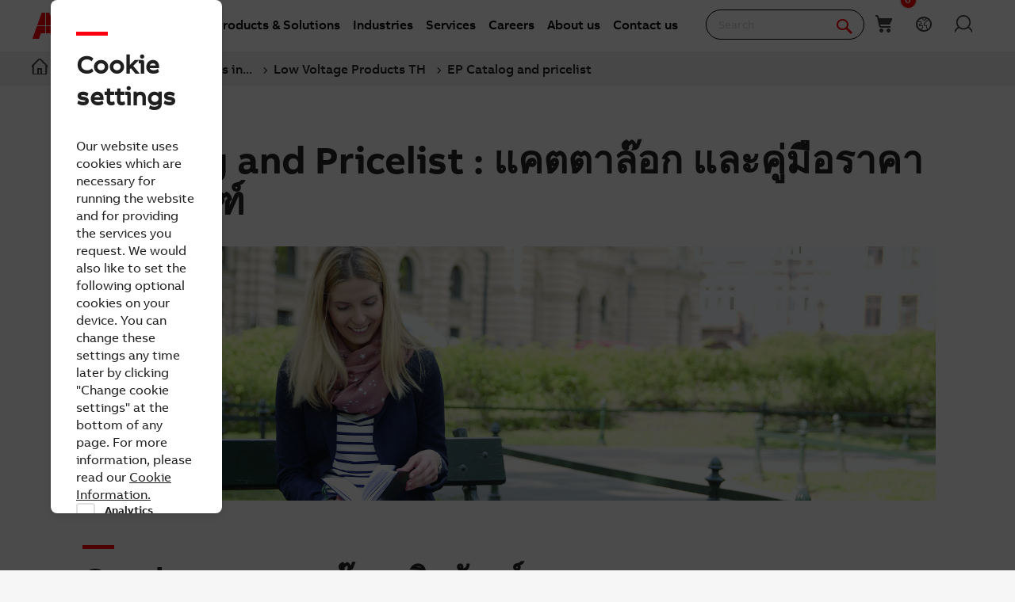

--- FILE ---
content_type: text/html; charset=utf-8
request_url: https://new.abb.com/th/products-services/low-voltage-products-th/ep-catalog-and-pricelist
body_size: 17307
content:

<!DOCTYPE html>
<!--[if IE 7]>                 <html lang="en" class="no-js lt-ie10 lt-ie9 lt-ie8 ie7"> <![endif]-->
<!--[if IE 8]>                 <html lang="en" class="no-js lt-ie10 lt-ie9 ie8"> <![endif]-->
<!--[if IE 9]>                 <html lang="en" class="no-js lt-ie10 ie9"> <![endif]-->
<!--[if (gt IE 9)|(!IE)]><!-->
<html lang="en">
<!--<![endif]-->

<head><script type="text/javascript" src="/ruxitagentjs_ICA7NVfqrux_10327251022105625.js" data-dtconfig="rid=RID_1403623416|rpid=1330598728|domain=abb.com|reportUrl=/rb_bf39360wnj|app=df3cf8a6af3c1311|owasp=1|featureHash=ICA7NVfqrux|srsr=10000|rdnt=1|uxrgce=1|cuc=tsb4abfy|mel=100000|expw=1|dpvc=1|lastModification=1767868826278|postfix=tsb4abfy|tp=500,50,0|srbbv=2|agentUri=/ruxitagentjs_ICA7NVfqrux_10327251022105625.js"></script><script type="text/javascript" src="/WebResource.axd?d=DzHrpQl5URXarFHAtrmzFi8Df16IdG9hNWzUlp6P7fQDaBlGvnlPty1I1572xX-pWqUBl3mzByYa1BdbCdCQqGyLtVDSfQevgAdw5rtHtFBLlFn01k43u9NN3Ia1fxD0qQ-2e0zmZxTnSlvXP2lrXa8RPPUM1c4Vl3sxM_D9cFLs_d1L423omUP25H7rCyS60&amp;t=639041571240000000">

</script><script>document.addEventListener('CassieTemplateInitialized', () => { (function(w,d,s,l,i){w[l]=w[l]||[];w[l].push({'gtm.start':new Date().getTime(),event:'gtm.js'});var f=d.getElementsByTagName(s)[0],j=d.createElement(s),dl=l!='dataLayer'?'&l='+l:'';j.async=true;j.src='https://www.googletagmanager.com/gtm.js?id='+i+dl;f.parentNode.insertBefore(j,f);})(window,document,'script','dataLayer','GTM-PVBPDH'); });</script>
                    
      <script type="text/javascript" src="https://www07.abb.com/cdn/v18.7/scripts/jqueryVersions.js"></script>

         <script src='https://www07.abb.com/cdn/javascript/layoutmobile.js?v=639041571080000000' type='text/javascript'></script>
        <link href='https://www07.abb.com/cdn/Fonts/zico-sans-hebrew/zico-sans-hebrew.css?v=639041571160000000' rel='stylesheet' type='text/css'>
        <link href='https://www07.abb.com/cdn/Fonts/abbvoice-korean/abbvoice-korean.css?v=639041571140000000' rel='stylesheet' type='text/css'>
        <script src='https://www07.abb.com/cdn/Cookie/cassie_cookie.js?v=639041571080000000' type='text/javascript'></script>
        
            <script>
                loadScriptWithFallback({
                    widgetProfileId: 2,
                    languageCode: 'en',
                    licenseKey: '0A4C10A0-E26B-4342-87BD-82538D90137C',
                    region: 'irl',
                    environment: 'production',
                    crossDomainConsent: true,
                });
                window.pisSearchUrl = "https://external.productinformation.abb.com/PisWebApi/v1/";
            </script>
        
         <script src="https://assets.adobedtm.com/3f582187d63b/1e168dfae5a1/launch-38768eadc2c2.min.js" async></script>
     
    <style type="text/css">
        
         @font-face{
            font-family:'ABBVoice';
                src:url('https://www07.abb.com/cdn/Fonts/abbvoice/ABBvoice_W_Rg.eot');
                src:url('https://www07.abb.com/cdn/Fonts/abbvoice/ABBvoice_W_Rg.eot?#iefix') format('embedded-opentype'),
                    url('https://www07.abb.com/cdn/Fonts/abbvoice/ABBvoice_W_Rg.woff2') format('woff2'),
                    url('https://www07.abb.com/cdn/Fonts/abbvoice/ABBvoice_W_Rg.woff') format('woff')
            } 
    </style>
    <meta http-equiv="X-UA-Compatible" content="IE=edge,chrome=1,charset=utf-8,text/html" /><meta name="viewport" content="width=device-width, initial-scale=1.0, maximum-scale=1.0" /><title>
	EP Catalog and pricelist | Low Voltage Products TH | ABB
</title>
        
         <link rel="stylesheet" type="text/css" href="https://www07.abb.com/cdn/v18.7/css/min.css" />
        <meta name="build" content="2026.0116.1044.1 - BN=local-build, BM=-961060367"/>
        <meta name="timestamp" content="2026-01-22  14:02:37.7"/>
        <meta name="cidpath" content=""/>
        <link href="/Sitefinity/WebsiteTemplates/AbbBranding/App_Scripts/fifa/components/navigation/navigation.min.css?v=639041571080000000" rel="stylesheet" type="text/css">
    <link rel="icon" href="/cdn/img/favicon.ico" type="image/x-icon" /><link rel="shortcut icon" href="/cdn/img/favicon.ico" type="image/x-icon" /><link rel="icon" type="image/png" sizes="16x16" href="/cdn/img/favicon16-web.png" /><link rel="icon" type="image/png" sizes="32x32" href="/cdn/img/favicon32-web.png" /><link rel="apple-touch-icon-precomposed" sizes="114x114" href="/cdn/img/favicon114_retina.png" /><link rel="apple-touch-icon-precomposed" sizes="72x72" href="/cdn/img/favicon72-ipad.png" /><link rel="apple-touch-icon-precomposed" href="/cdn/img/favicon57-iphone.png" />

    <script>

        var jsLibs = [];
        function isBackend() { return document.getElementsByTagName("body")[0].className.match(/sfPageEditor/) && (typeof requirejs !== 'undefined'); }
        function widgetInit(widget, callback) { if (isBackend()) { callback = callback || function () { }; require([widget], function () { callback(); }); } }
        function dragDropCallback(callback) { if (isBackend()) { callback(); } }
    </script>    
    
        <script>
            var _gaq = _gaq || [];
            function TimeTracker(a, b, c) { return this.MAX_TIME = 6e5, this.category = a, this.variable = b, this.label = c ? c : void 0, this.startTime, this.elapsedTime, this.isDebug = !0, this } TimeTracker.prototype = { startTime: function () { return this.startTime = (new Date).getTime(), this }, endTime: function () { return this.elapsedTime = (new Date).getTime() - this.startTime, this }, debug: function (a) { return this.isDebug = void 0 == a ? !0 : a, this }, send: function (a, b) { if (a = a || this.variable, b = b || this.label, 0 < this.elapsedTime && this.elapsedTime < this.MAX_TIME) { var c = ["_trackTiming", this.category, a, this.elapsedTime, b]; this.isDebug && (c.push(100), window.console && window.console.log && console.log(c)), window._gaq.push(c) } return this } }, window.tt = new TimeTracker("Page", "General Timing"), window.tt.startTime();

            window.atctSettings = {"enableCart":true,"showCartCookieName":"showCart","host":"https://ace.abb.com","getCartOnInit":false,"previewCss":"https://www.abb.com/Sitefinity/WebsiteTemplates/AbbBranding/App_Scripts/requirejs-libs/cart/cartpreviews.css"};
            window.seoSettings = {"enableBreadcrumbSnippet":true};

        </script>
    
    <!--[if lt IE 9]>
        <script type="text/javascript" src="https://www07.abb.com/cdn/v18.7/scripts/min.html5shiv.js"></script>
    <![endif]-->
    
        <script type="text/javascript" data-pin="" src="https://www07.abb.com/cdn/v18.7/scripts/min.head.js"></script>
    
    <link href="/Sitefinity/WebsiteTemplates/AbbBranding/App_Scripts/fifa/components/icons/icons.min.css?v=639041571080000000" rel="stylesheet" type="text/css">
    <link href="/Sitefinity/WebsiteTemplates/AbbBranding/App_Scripts/fifa/components/abbicons-font/abbicons-font.min.css?v=639041571080000000" rel="stylesheet" type="text/css">
    <link href="/Sitefinity/WebsiteTemplates/AbbBranding/App_Scripts/fifa/components/icomoon-font/icomoon-font.min.css?v=639041571080000000" rel="stylesheet" type="text/css">
    <link href="/Sitefinity/WebsiteTemplates/AbbBranding/App_Scripts/fifa/components/reveal/reveal.min.css?v=639041571080000000" rel="stylesheet" type="text/css">
    <link href="/Sitefinity/WebsiteTemplates/AbbBranding/App_Scripts/fifa/components/frame/frame.min.css?v=639041571080000000" rel="stylesheet" type="text/css">
    <link href="/Sitefinity/WebsiteTemplates/AbbBranding/App_Scripts/fifa/components/sections/sections.min.css?v=639041571080000000" rel="stylesheet" type="text/css">
    <link href="/Sitefinity/WebsiteTemplates/AbbBranding/App_Scripts/fifa/components/tabs/tabs.min.css?v=639041571080000000" rel="stylesheet" type="text/css">
    <link href="/Sitefinity/WebsiteTemplates/AbbBranding/App_Scripts/fifa/components/typography/typography.min.css?v=639041571080000000" rel="stylesheet" type="text/css">
    <link href="/Sitefinity/WebsiteTemplates/AbbBranding/App_Scripts/fifa/components/foundation-global/foundation-global.min.css?v=639041571080000000" rel="stylesheet" type="text/css">
    <script src="/Sitefinity/WebsiteTemplates/AbbBranding/App_Scripts/fifa/bower_components/jquery/dist/jquery.min.js?v=639041571080000000" type="text/javascript"></script>
    <script src="/Sitefinity/WebsiteTemplates/AbbBranding/App_Scripts/fifa/components/jquery-custom/jquery-custom.min.js?v=639041571080000000" type="text/javascript"></script>
    
   
        <link rel="stylesheet" type="text/css" href="https://www07.abb.com/cdn/v18.7/css/min-head.css" />
   
        <meta class="elastic" name="content_language" content="en" />
<meta class="elastic" name="country" content="Thailand" />
<meta class="elastic" name="content_type" content="Webpage" />
<meta class="elastic" name="company_brand" content="ABB" />
<meta class="elastic" name="theme" content="Country Site" />
<meta class="elastic" name="content_site" content="Abbcom" />

    <meta property="og:title" content="EP Catalog and pricelist" /><meta property="og:type" content="website" /><meta property="og:site_name" content="abb.com/th" /><script type="text/javascript">
var _getCookie = function getCookie(cookieName) {
    var name = cookieName + "=";
    var ca = document.cookie.split(';');
    for (var i = 0; i < ca.length; i++) {
        var c = ca[i];
        while (c.charAt(0) == ' ') c = c.substring(1);
        if (c.indexOf(name) == 0) return c.substring(name.length, c.length);
    }
    return "";
}
</script><meta property="og:url" content="https://new.abb.com/th/products-services/low-voltage-products-th/ep-catalog-and-pricelist" /><link rel="canonical" href="https://new.abb.com/th/products-services/low-voltage-products-th/ep-catalog-and-pricelist" /><link href="/Telerik.Web.UI.WebResource.axd?d=PMrIT5dOWaVYIcpFWUE4nGljqAWZn0MXy8DyZF_FSY0kgTJKQhJJJpUrQTIRp1w1ExMW8otN0GWUCzJyGh4RTyaVlHrE4NXB4e--8rHCW-o4MLlKyU44QZfKqUvwGU2N0&amp;t=638841126637275692&amp;compress=0&amp;_TSM_CombinedScripts_=%3b%3bTelerik.Sitefinity.Resources%2c+Version%3d15.4.8600.0%2c+Culture%3dneutral%2c+PublicKeyToken%3db28c218413bdf563%3aen%3ae647afeb-76be-4c17-a018-38c848f4e9f4%3a7a90d6a" type="text/css" rel="stylesheet" /><link href="/Sitefinity/WebsiteTemplates/AbbBranding/App_Themes/Empty/global/empty.css?v=639041571160000000" type="text/css" rel="stylesheet" /></head>

<body id="PublicWrapper" class="abbPage sfPublicWrapper roboticsClass">
 <script type="text/javascript">
     $(document).ready(function () {
         if (!window.location.href.includes('products')) {
             if (document.querySelector('link[rel="canonical"]')) {
                 document.querySelector('link[rel="canonical"]').setAttribute("href", window.location.href);
             }
         };
     });
 </script>
    
        <input id="CurrentCultureName" type="hidden" value="en" />
        <input id="CurrentSiteContext" type="hidden" value="th" />
        <input id="TemporaryCareers_CurrentCultureTwoLetterName" type="hidden" value="en" />
        <input id="CID" type="hidden" value="" />
    

     <form method="post" action="./ep-catalog-and-pricelist" id="ctl02" class="templateForm">
<div class="aspNetHidden">
<input type="hidden" name="ctl34_TSM" id="ctl34_TSM" value="" />
<input type="hidden" name="ctl35_TSSM" id="ctl35_TSSM" value="" />
<input type="hidden" name="__EVENTTARGET" id="__EVENTTARGET" value="" />
<input type="hidden" name="__EVENTARGUMENT" id="__EVENTARGUMENT" value="" />
<input type="hidden" name="__VIEWSTATE" id="__VIEWSTATE" value="+1yp5/YZp9wk/eu6m5lkefw+USHYoDoMsAUuop4agS2GJPxhyotQksQ+MtefT6S8terz012LVcd6MjAp7bDALOj/tnyRwP77x1tVfXPezU4=" />
</div>

<script type="text/javascript">
//<![CDATA[
var theForm = document.forms['ctl02'];
if (!theForm) {
    theForm = document.ctl02;
}
function __doPostBack(eventTarget, eventArgument) {
    if (!theForm.onsubmit || (theForm.onsubmit() != false)) {
        theForm.__EVENTTARGET.value = eventTarget;
        theForm.__EVENTARGUMENT.value = eventArgument;
        theForm.submit();
    }
}
//]]>
</script>


<script src="/WebResource.axd?d=pynGkmcFUV13He1Qd6_TZBBVpBCnsTOLeWhafdNeY27y1yAEfCux2PIVaHgvCu_9R_tDSUieRgQ5SKiwF2HTkg2&amp;t=638975810636547878" type="text/javascript"></script>


<script type="text/javascript">
//<![CDATA[
var __cultureInfo = {"name":"en","numberFormat":{"CurrencyDecimalDigits":2,"CurrencyDecimalSeparator":".","IsReadOnly":true,"CurrencyGroupSizes":[3],"NumberGroupSizes":[3],"PercentGroupSizes":[3],"CurrencyGroupSeparator":",","CurrencySymbol":"$","NaNSymbol":"NaN","CurrencyNegativePattern":0,"NumberNegativePattern":1,"PercentPositivePattern":1,"PercentNegativePattern":1,"NegativeInfinitySymbol":"-∞","NegativeSign":"-","NumberDecimalDigits":2,"NumberDecimalSeparator":".","NumberGroupSeparator":",","CurrencyPositivePattern":0,"PositiveInfinitySymbol":"∞","PositiveSign":"+","PercentDecimalDigits":2,"PercentDecimalSeparator":".","PercentGroupSeparator":",","PercentSymbol":"%","PerMilleSymbol":"‰","NativeDigits":["0","1","2","3","4","5","6","7","8","9"],"DigitSubstitution":1},"dateTimeFormat":{"AMDesignator":"AM","Calendar":{"MinSupportedDateTime":"\/Date(-62135596800000)\/","MaxSupportedDateTime":"\/Date(253402297199999)\/","AlgorithmType":1,"CalendarType":1,"Eras":[1],"TwoDigitYearMax":2029,"IsReadOnly":true},"DateSeparator":"/","FirstDayOfWeek":0,"CalendarWeekRule":0,"FullDateTimePattern":"dddd, MMMM d, yyyy h:mm:ss tt","LongDatePattern":"dddd, MMMM d, yyyy","LongTimePattern":"h:mm:ss tt","MonthDayPattern":"MMMM d","PMDesignator":"PM","RFC1123Pattern":"ddd, dd MMM yyyy HH\u0027:\u0027mm\u0027:\u0027ss \u0027GMT\u0027","ShortDatePattern":"M/d/yyyy","ShortTimePattern":"h:mm tt","SortableDateTimePattern":"yyyy\u0027-\u0027MM\u0027-\u0027dd\u0027T\u0027HH\u0027:\u0027mm\u0027:\u0027ss","TimeSeparator":":","UniversalSortableDateTimePattern":"yyyy\u0027-\u0027MM\u0027-\u0027dd HH\u0027:\u0027mm\u0027:\u0027ss\u0027Z\u0027","YearMonthPattern":"MMMM yyyy","AbbreviatedDayNames":["Sun","Mon","Tue","Wed","Thu","Fri","Sat"],"ShortestDayNames":["Su","Mo","Tu","We","Th","Fr","Sa"],"DayNames":["Sunday","Monday","Tuesday","Wednesday","Thursday","Friday","Saturday"],"AbbreviatedMonthNames":["Jan","Feb","Mar","Apr","May","Jun","Jul","Aug","Sep","Oct","Nov","Dec",""],"MonthNames":["January","February","March","April","May","June","July","August","September","October","November","December",""],"IsReadOnly":true,"NativeCalendarName":"Gregorian Calendar","AbbreviatedMonthGenitiveNames":["Jan","Feb","Mar","Apr","May","Jun","Jul","Aug","Sep","Oct","Nov","Dec",""],"MonthGenitiveNames":["January","February","March","April","May","June","July","August","September","October","November","December",""]},"eras":[1,"A.D.",null,0]};//]]>
</script>

<script src="/Telerik.Web.UI.WebResource.axd?_TSM_HiddenField_=ctl34_TSM&amp;compress=2&amp;_TSM_CombinedScripts_=%3b%3bSystem.Web.Extensions%2c+Version%3d4.0.0.0%2c+Culture%3dneutral%2c+PublicKeyToken%3d31bf3856ad364e35%3aen%3aa8328cc8-0a99-4e41-8fe3-b58afac64e45%3aea597d4b%3ab25378d2%3bTelerik.Sitefinity.Resources%3aen%3ae647afeb-76be-4c17-a018-38c848f4e9f4%3a924d9595" type="text/javascript"></script>
<script src="/cdn/javascript/Megamenu/megaMenu.min.js?v=639041571140000000" type="text/javascript"></script>
<script src="/cdn/javascript/Megafooter/megaFooter.min.js?v=639041571140000000" type="text/javascript"></script>
<div class="aspNetHidden">

	<input type="hidden" name="__VIEWSTATEGENERATOR" id="__VIEWSTATEGENERATOR" value="FB89C16D" />
</div><script type="text/javascript">
//<![CDATA[
Sys.WebForms.PageRequestManager._initialize('ctl00$ctl34', 'ctl02', [], [], [], 90, 'ctl00');
//]]>
</script>
<input type="hidden" name="ctl00$ctl34" id="ctl34" />
<script type="text/javascript">
//<![CDATA[
Sys.Application.setServerId("ctl34", "ctl00$ctl34");
Sys.Application._enableHistoryInScriptManager();
//]]>
</script>

        <div class="backendWrapper">
            






             <section class="templateHeaderSection">
                 <header data-elastic-exclude class="abb-page__header abb-page__header--sticky floating-header">
                <nav class="abb-nav headerWrapperInner" data-abb-navigation="" data-tracking-category="Flyout" data-tracking-enabled="true">
                    <div class=" abb-nav__head">
                        <a class="abb-page__header__logo-simple" href="/" tabindex="1" title="ABB logo"></a>
                        <div class="display__none abb-nav__flex">
                            <a class="abb-nav__button" href="#" id="cardIconM">
                                <span class="abb-nav__button__icon abb-icon abb-icon-shoping__list"></span>
                                <span class="cart-count-mobile" id="cartCount">0</span>
                            </a>
                            <a class="abb-nav__button" data-open="language-selector-container">
                                <span class="abb-nav__button__icon abb-icon abb-icon__earth"></span>
                            </a>
                            
                                <a class="abb-nav__button" href="https://myportal.abb.com/welcome">
                                    <span class="abb-nav__button__icon abb-icon abb-icon__lock"></span>
                                </a>
                            
                        </div>
                        <span class="abb-nav__menu-button" data-tracking-action="Flyout tab opened" data-tracking-label="Navigate"></span>
                    </div>
                    <div class="abb-nav__menu">

                        


    <script>
       document.addEventListener(
       "event_created_csSelectedCountry",
       (e) => {
           var countryCode = $.cookie('csSelectedCountry');

           var href = $('.topMenuWhereToBuyLink').attr('href');
           $('.topMenuWhereToBuyLink').attr('href', href + countryCode);
       },
       false,
    );
    </script>



<div class="megaMenu_topMenuContainer">
    <ul class="megaMenu">
        <li class="noLink"><a>Products &amp; Solutions</a><span class="megaMenu_topMenuSVG"><svg style="vertical-align:middle" width="9" height="14" viewBox="0 0 9 14" fill="none" xmlns="http://www.w3.org/2000/svg"><path fill-rule="evenodd" clip-rule="evenodd" d="M5.58586 7L0.292969 1.70711L1.70718 0.292892L8.41429 7L1.70718 13.7071L0.292969 12.2929L5.58586 7Z" fill="#262626" /></svg></span></li>
        <li class="noLink"><a>Industries</a><span class="megaMenu_topMenuSVG"><svg style="vertical-align:middle" width="9" height="14" viewBox="0 0 9 14" fill="none" xmlns="http://www.w3.org/2000/svg"><path fill-rule="evenodd" clip-rule="evenodd" d="M5.58586 7L0.292969 1.70711L1.70718 0.292892L8.41429 7L1.70718 13.7071L0.292969 12.2929L5.58586 7Z" fill="#262626" /></svg></span></li>
        <li class="noLink"><a>Services</a><span class="megaMenu_topMenuSVG"><svg style="vertical-align:middle" width="9" height="14" viewBox="0 0 9 14" fill="none" xmlns="http://www.w3.org/2000/svg"><path fill-rule="evenodd" clip-rule="evenodd" d="M5.58586 7L0.292969 1.70711L1.70718 0.292892L8.41429 7L1.70718 13.7071L0.292969 12.2929L5.58586 7Z" fill="#262626" /></svg></span></li>
        <li class="hasLink"><a target="_self" href="https://careers.abb/global/en/home">Careers</a></li>
        <li class="hasLink"><a target="_self" href="https://new.abb.com/th/about">About us</a></li>
        <li class="hasLink"><a target="_self" href="https://new.abb.com/th/about/contact-center">Contact us</a></li>
    </ul>

    <div data-PageName="/headerfooter/header/th-megamenu" class="megaMenudataLoad"></div>

</div>





                         
                        <div class="abb-nav__quick-buttons">
                            <div class="abb-search-bar" data-abb-search-bar="0yonhn-abb-search-bar">
                                <input abb_search_query_textfield=""  class="abb-search-bar__input" id="search" name="q" placeholder="Search" data-placeholder-initial-text="Search" data-placeholder-changed-text="Type search" tabindex="0" type="text" value="" autocomplete="off" />
                                <div class="forSearchPage" data-forSearchPage="0">
                                    <input abb_search_submit_button="" class="abb-search-bar__submit" type="button" value="" />                          
                                    <span class="abb-search-bar__clear">
                                        <img class="abb-icon abb-icon__clear" alt="clear" src="/cdn/img/Autosuggestion/errorcircle.png"/>
                                    </span>
                                    <span class="abb-search-bar__line">
                                        <svg width="1" height="23" viewBox="0 0 1 23" fill="none" xmlns="http://www.w3.org/2000/svg">
                                            <line x1="0.5" y1="-2.18557e-08" x2="0.500001" y2="23" stroke="#979797"/>
                                        </svg>
                                    </span>
                                    <span class="abb-search-bar__icon">
                                        <span class="abb-icon abb-icon__search"></span>
                                    </span>                               
                                </div>
                            </div>
                            <div class="abb-search-autosuggestion">
                                        <div class="abb-search-autosuggestion-contents">
                                            <div class="abb-search-autosuggestion-elastic">
                                                 <div>Suggestions</div>
                                                <div class="abb-search-autosuggestion-elastic-contents" data-nosuggestionmessage="There are no suggestion in Pages for the word your searching for." data-somethingwentwrong-Suggestion="Something went wrong for Pages Suggestion"></div>
                                            </div>
                                            <div class="abb-search-autosuggestion-products">
                                                 <div>Products</div>
                                                 <div class="abb-search-autosuggestion-products-contents" data-noproductsmessage="There are no suggestion in Products for the word your searching for." data-somethingwentwrong-Products="Something went wrong for Products Suggestion"></div>
                                                 <a class="abb-search-seeMoreProductsLink" href="#">See more products</a>
                                            </div>
                                         </div>
                            </div>
                            <div class="abb-cart-preview">
                                
                                    <div class="abb-cart-preview-header">
                                        Shopping list preview
                                    </div>
                                
                                
                                    <div class="abb-cart-preview-contents"
                                         data-empty-message="Shopping list empty">
                                    </div>
                                
                            </div>
                            <div class="abb-search-trending" style="display:none;">
                                 <div class="abb-trending-label">Trending</div>
                                 <div class="abb-search-trending-contents"></div>
                            </div>
                            <div class="display__desktop">
                                <a class="abb-nav__button" href="#" id="cardIconD">
                                <span class="abb-nav__button__icon abb-icon abb-icon-shoping__list"></span>
                                <span class="cart-count-desktop" id="cartCountDesktop">0</span>
                            </a>
                                <a class="abb-nav__button" data-open="language-selector-container">
                                    <span class="abb-nav__button__icon abb-icon abb-icon__earth"></span>
                                </a>
                                 
                                     <a class="abb-nav__button" href="https://myportal.abb.com/welcome">
                                        <span class="abb-nav__button__icon abb-icon abb-icon__lock"></span>
                                     </a>
                                 
                            </div>
                        </div>
                    </div>                   
                </nav>
                <div class="cmp-header__border"></div>
                


<style>
    .breadcrumb {
        background-color: rgb(240, 240, 240);
        width: 100%;
    }

    @media only screen and (max-width: 1000px) {
        .breadcrumb {
            display: none;
        }

            .breadcrumb ul {
                position: unset !important;
            }
    }

    .breadcrumb ul {
        position: absolute;
    }

        .breadcrumb ul li {
            position: relative;
        }

            .breadcrumb ul li .tooltiptext {
                visibility: hidden;
                width: max-content;
                position: absolute;
                z-index: 1;
                padding: 10px;
                font-weight: 400;
                font-size: 14px;
                line-height: 20px;
                color: #262626;
                background: #fff;
                box-shadow: 4px 4px 20px rgba(0, 0, 0, .25);
                border-radius: 8px;
                left: 10%;
            }

    .tooltip:hover .tooltiptext {
        visibility: visible;
    }
</style>
<div class="breadcrumb">
    <div class="RadSiteMap RadSiteMap_Default">
        <ul class="rsmFlow rsmLevel rsmOneLevel">

                                <li class="rsmItem sfBreadcrumbNavigation">
                                    <a class="rsmLink" href="/th">
                                        <span class="home-icon"></span>
                                    </a>
                                </li>
                            <li class="rsmItem sfBreadcrumbNavigation tooltip">
                                <span class="breadcrumbNodeSeparator"></span>
                                <a class="rsmLink" href="/th/products-services">ABB Products and Services in Thailand</a>
                                <div class="tooltiptext">ABB Products and Services in Thailand</div>
                            </li>
                            <li class="rsmItem sfBreadcrumbNavigation tooltip">
                                <span class="breadcrumbNodeSeparator"></span>
                                <a class="rsmLink" href="/th/products-services/low-voltage-products-th">Low Voltage Products TH</a>
                                <div class="tooltiptext">Low Voltage Products TH</div>
                            </li>
                    <li class="rsmItem sfNoBreadcrumbNavigation tooltip" aria-current="page">
                        <span class="breadcrumbNodeSeparator"></span>
                        <a class="rsmLink" href="javascript: void(0)">
                            EP Catalog and pricelist 
                        </a>
                        <div class="tooltiptext">EP Catalog and pricelist </div>
                    </li>
        </ul>
    </div>
</div>


<script>
    $(function () {
        //JS for Mobile View to show minimised view of the breadcrumbs
        if ($(window).width() <= 768) {
            if ($('.breadcrumb ul.rsmFlow').length > 0) {

                $('.breadcrumb ul.rsmFlow li:not(li:nth-last-of-type(2))').hide();
                $('.breadcrumb li:first-child').before('<li class="rsmItem sfBreadcrumbNavigation dot">...</li>');
                $('.breadcrumb ul.rsmFlow li').after("<br>");
                $(".breadcrumb br").css({ "display": "none" });

                $(document).on('click', 'li.dot', function () {
                    $('.breadcrumb ul.rsmFlow li:not(li:nth-last-of-type(2))').toggle();
                    $('.breadcrumb ul.rsmFlow li:first-child').show();
                    $('.breadcrumb ul.rsmFlow li:last-of-type').hide();
                    $(".breadcrumb br").toggle();
                    $('.breadcrumb ul.rsmFlow').toggleClass("addMargin");
                });
            }
        }

        //JS for truncating the li's if there is long text
        if ($(window).width() >= 767) {
            if ($('.breadcrumb ul.rsmFlow').length > 0) {

                //$('.breadcrumb').css('max-width', '65rem');
                $('.breadcrumb').css('width', '100% !important');
                $('.breadcrumb').css('position', 'unset');
                $('.breadcrumb').css('padding', '7px 40px');
                $('.breadcrumb').css('margin-top', '-2px');

                //get all the links
                var alllinks = $('.breadcrumb ul.rsmFlow li.rsmItem  a.rsmLink');
                var totallength = alllinks.length; //Get the total length of string

                //set length variable
                var length = 1;

                alllinks.each(function () {
                    //if length is 1 - then home skip it
                    if (length != 1) {

                        //if its the last one - logic to truncate the string
                        if (length == totallength) {
                            var originalText = $.trim($(this).text());  //truncate the space before and after
                            var charlength = originalText.length;

                            if (charlength >= 40) {
                                $(this).attr('data-link-title', originalText);
                                //call truncating function
                                $(this).text(cut(40));
                            }
                        }

                        //if not last then - add ... at the place of the link
                        else {
                            var originalText = $.trim($(this).text()); //truncate the space before and after
                            var charlength = originalText.length;

                            if (charlength >= 30) {
                                $(this).attr('data-link-title', originalText); //add data-attribute for link changed
                                //call truncating function
                                $(this).text(cut(30));
                            }
                        }
                    }
                    //increment the length variable
                    length++;
                });
            }
        }

        //Logic to truncate the string - #161407
        function cut(n) {
            return function textCutter(i, text) {
                text = text.trim();
                var short = text.substr(0, n);
                if (/^\S/.test(text.substr(n)))
                    return short.replace(/\s+\S*$/, "") + '...';
                return short;
            };
        }

    });
</script>

<script>
    $(window).on('load', function (e) {

        //change the bread crumb location in mobile and Tablet view
        if ((window.matchMedia('(max-device-width: 1000px)').matches)) {

            //check if breadcrumb is already there or not
            if ($('.abb-nav__menu').children('.breadcrumb').length > 0) {
            } else {

                let $el = $('.breadcrumb').clone();
                $('.breadcrumb').remove();
                $('.abb-nav__menu').prepend($el);
                $('.breacrumb').css("margin-top", "10px;");
                $('.breadcrumb').show();
            }
        }
    });
</script>
            </header>
              </section>

            <section class="templateMainSection">
                
<div class="lo_cols schemeWhite">
    <div class="lo_colsOut lo_1col_1_100">
        <div class="lo_colsIn lo_1col_1in_100">
            <div class="sf_cols">
                <div class="sf_colsOut sf_1col_1_100" style="">
                    <div id="Content_T7E7A54FD001_Col00" class="sf_colsIn sf_1col_1in_100" style="margin: 40px 0px 0px;"><div class="colorBgWrapperInner">
    <div class="sf_cols">
        <div class="sf_colsOut sf_1col_1_100">
            <!-- BEGIN CONTENT-->
            <div id="Content_T7E7A54FD002_Col00" class="sf_colsIn sf_1col_1in_100">




            <div  class="textContainer headline headline-cursor">
                <h2 class="tile-headline">Catalog and Pricelist : แคตตาล๊อก และคู่มือราคาผลิตภัณฑ์</h2>
            </div>
<div class='sfContentBlock'>

</div><div class="headerImage autoCursor">
            <div class="imageContainer">
                <img data-src="https://www07.abb.com/images/librariesprovider74/LP-Library/image-widget_landing-page1.jpg?sfvrsn=887d4d12_1" class="lazy stretch" alt="image widget_landing page1" />
            </div>
</div>
<script>
    dragDropCallback(function () {
        rememberContainingLayout();
    });
</script><div class='sfContentBlock'>

</div>




            <div  class="textContainer headline headline-cursor">
                <h3 class="tile-headline">Catalog - แคตตาล๊อกผลิตภัณฑ์</h3>
            </div>
<div class='sfContentBlock'>

</div><div class="lo_cols t layout3_4">
    <div class="lo_colsOut lo_4cols_1_25">
        <div class="lo_colsIn lo_4cols_1in_25">
            <div class="sf_cols">
                <div class="sf_colsOut sf_1col_1_100">
                    <div id="Content_C067_Col00" class="sf_colsIn sf_1col_1in_100 layout3">
<div class="tile contentTile">
                    <a class="inner clickable" href="/th/products-services/low-voltage-products-th/ep-catalog-and-pricelist/catalog-breakers" data-ga-params="Content;Content tiles clicked;แคตตาล๊อกกลุ่มผลิตภัณฑ์เซอร์กิตเบรกเกอร์">
            <div class="imageContainer">
                <img data-src="https://www07.abb.com/images/librariesprovider74/lp-library/new-circuit-breaker6af0c7ebc1f463c09537ff0000433538.jpg?sfvrsn=5d04a413_1&amp;CropWidth=292&amp;CropHeight=146&amp;Quality=High&amp;CropX=0&amp;CropY=0&amp;Width=292&amp;Height=146&amp;Method=CropToFixedAreaCropToFixedAreaArguments&amp;Key=95cd1e3cafa590beaef40471cf162259" class="lazy stretch" alt="new circuit breaker" />
        </div>
            <div class="textContainer">

                <span class="header3">แคตตาล๊อกกลุ่มผลิตภัณฑ์เซอร์กิตเบรกเกอร์</span>

                <p>SACE Emax2, Tmax T, Tmax XT, Formula, Tmax PV</p>

                <div class="cmp-abb-cta cmp-tiles__ctalink">
                    <span class="cmp-abb-cta__link cmp-abb-cta__link--secondary">Read more</span>
                </div>
        </div>
            </a>
     </div>

    <script>
        dragDropCallback(function () {
            rememberContainingLayout();
        });
    </script>

</div>
                </div>
            </div>   
        </div>
    </div>
    <div class="lo_colsOut lo_4cols_2_25">
        <div class="lo_colsIn lo_4cols_2in_25">
            <div class="sf_cols">
                <div class="sf_colsOut sf_1col_1_100">
                    <div id="Content_C067_Col01" class="sf_colsIn sf_1col_1in_100 layout3">
<div class="tile contentTile">
                    <a class="inner clickable" href="/th/products-services/low-voltage-products-th/ep-catalog-and-pricelist/catalog-enclosed-switches" data-ga-params="Content;Content tiles clicked;แคตตาล๊อกกลุ่มผลิตภัณฑ์กลุ่มสวิตซ์ 
(Enclosed switches &amp; Switches) ">
            <div class="imageContainer">
                <img data-src="https://www07.abb.com/images/librariesprovider74/lp-library/new-switch-discon.jpg?sfvrsn=89ecab13_1&amp;CropWidth=292&amp;CropHeight=146&amp;Quality=High&amp;CropX=0&amp;CropY=0&amp;Width=292&amp;Height=146&amp;Method=CropToFixedAreaCropToFixedAreaArguments&amp;Key=95cd1e3cafa590beaef40471cf162259" class="lazy stretch" alt="new switch discon" />
        </div>
            <div class="textContainer">

                <span class="header3">แคตตาล๊อกกลุ่มผลิตภัณฑ์กลุ่มสวิตซ์ 
(Enclosed switches &amp; Switches) </span>

                <p>Enclosed switch, Switches disconnectors, Safety switches, Switch fuses, Transfer change-over and bypass switches</p>

                <div class="cmp-abb-cta cmp-tiles__ctalink">
                    <span class="cmp-abb-cta__link cmp-abb-cta__link--secondary">Read more</span>
                </div>
        </div>
            </a>
     </div>

    <script>
        dragDropCallback(function () {
            rememberContainingLayout();
        });
    </script>

</div>
                </div>
            </div>   
        </div>
    </div>
    <div class="lo_colsOut lo_4cols_3_25">
        <div class="lo_colsIn lo_4cols_3in_25">
            <div class="sf_cols">
                <div class="sf_colsOut sf_1col_1_100">
                    <div id="Content_C067_Col02" class="sf_colsIn sf_1col_1in_100 layout3">
<div class="tile contentTile">
                    <a class="inner clickable" href="/th/products-services/low-voltage-products-th/ep-catalog-and-pricelist/catalog-control-and-protection" data-ga-params="Content;Content tiles clicked;แคตตาล๊อกกลุ่มผลิตภัณฑ์ Control and Protection">
            <div class="imageContainer">
                <img data-src="https://www07.abb.com/images/librariesprovider74/lp-library/new-motor-control.jpg?sfvrsn=606a413_1&amp;CropWidth=292&amp;CropHeight=146&amp;Quality=High&amp;CropX=0&amp;CropY=0&amp;Width=292&amp;Height=146&amp;Method=CropToFixedAreaCropToFixedAreaArguments&amp;Key=95cd1e3cafa590beaef40471cf162259" class="lazy stretch" alt="new motor control" />
        </div>
            <div class="textContainer">

                <span class="header3">แคตตาล๊อกกลุ่มผลิตภัณฑ์ Control and Protection</span>

                <p>Motor control and protection, Electronic products relays, Pilot devices, Arc guard, Terminal blocks, Safety products, Jokab safety</p>

                <div class="cmp-abb-cta cmp-tiles__ctalink">
                    <span class="cmp-abb-cta__link cmp-abb-cta__link--secondary">Read more</span>
                </div>
        </div>
            </a>
     </div>

    <script>
        dragDropCallback(function () {
            rememberContainingLayout();
        });
    </script>

</div>
                </div>
            </div>   
        </div>
    </div>
    <div class="lo_colsOut lo_4cols_4_25">
        <div class="lo_colsIn lo_4cols_4in_25">
            <div class="sf_cols">
                <div class="sf_colsOut sf_1col_1_100">
                    <div id="Content_C067_Col03" class="sf_colsIn sf_1col_1in_100 layout3">
<div class="tile contentTile">
                    <a class="inner clickable" href="/th/products-services/low-voltage-products-th/ep-catalog-and-pricelist/catalog-home-and-residential" data-ga-params="Content;Content tiles clicked;แคตตาล๊อกกลุ่มผลิตภัณฑ์ Home and residential">
            <div class="imageContainer">
                <img data-src="https://www07.abb.com/images/librariesprovider74/lp-library/new-din-rial.jpg?sfvrsn=d60ca413_1&amp;CropWidth=292&amp;CropHeight=146&amp;Quality=High&amp;CropX=0&amp;CropY=0&amp;Width=292&amp;Height=146&amp;Method=CropToFixedAreaCropToFixedAreaArguments&amp;Key=95cd1e3cafa590beaef40471cf162259" class="lazy stretch" alt="new din-rial" />
        </div>
            <div class="textContainer">

                <span class="header3">แคตตาล๊อกกลุ่มผลิตภัณฑ์ Home and residential</span>

                <p>Miniature circuit breakers, Residual current devices, Surge protectiive devices, System pro M, Compact home, High preformance MCBs, Circuit monitor system, Eletricy meters, MCM</p>

                <div class="cmp-abb-cta cmp-tiles__ctalink">
                    <span class="cmp-abb-cta__link cmp-abb-cta__link--secondary">Read more</span>
                </div>
        </div>
            </a>
     </div>

    <script>
        dragDropCallback(function () {
            rememberContainingLayout();
        });
    </script>

</div>
                </div>
            </div>   
        </div>            
    </div>
</div>
<div class="lo_cols t layout3_4">
    <div class="lo_colsOut lo_4cols_1_25">
        <div class="lo_colsIn lo_4cols_1in_25">
            <div class="sf_cols">
                <div class="sf_colsOut sf_1col_1_100">
                    <div id="Content_C068_Col00" class="sf_colsIn sf_1col_1in_100 layout3">
<div class="tile contentTile">
                    <a class="inner clickable" href="/th/products-services/low-voltage-products-th/ep-catalog-and-pricelist/catalog-home-and-buidling-automation" data-ga-params="Content;Content tiles clicked;แคตตาล๊อกกลุ่มผลิตภัณฑ์ Home and building automation">
            <div class="imageContainer">
                <img data-src="https://www07.abb.com/images/librariesprovider74/lp-library/bjhaus_kl.jpg?sfvrsn=33bda913_1&amp;CropWidth=500&amp;CropHeight=250&amp;Quality=High&amp;CropX=0&amp;CropY=0&amp;Width=500&amp;Height=250&amp;Method=CropToFixedAreaCropToFixedAreaArguments&amp;Key=4c41038579ec9ae9d235103bfdb75443" class="lazy stretch" alt="bjhaus_kl" />
        </div>
            <div class="textContainer">

                <span class="header3">แคตตาล๊อกกลุ่มผลิตภัณฑ์ Home and building automation</span>

                <p>ABB-free@home, Door entry system, ABB i-bus KNX</p>

                <div class="cmp-abb-cta cmp-tiles__ctalink">
                    <span class="cmp-abb-cta__link cmp-abb-cta__link--secondary">Read more</span>
                </div>
        </div>
            </a>
     </div>

    <script>
        dragDropCallback(function () {
            rememberContainingLayout();
        });
    </script>

</div>
                </div>
            </div>   
        </div>
    </div>
    <div class="lo_colsOut lo_4cols_2_25">
        <div class="lo_colsIn lo_4cols_2in_25">
            <div class="sf_cols">
                <div class="sf_colsOut sf_1col_1_100">
                    <div id="Content_C068_Col01" class="sf_colsIn sf_1col_1in_100 layout3"></div>
                </div>
            </div>   
        </div>
    </div>
    <div class="lo_colsOut lo_4cols_3_25">
        <div class="lo_colsIn lo_4cols_3in_25">
            <div class="sf_cols">
                <div class="sf_colsOut sf_1col_1_100">
                    <div id="Content_C068_Col02" class="sf_colsIn sf_1col_1in_100 layout3">
<div class="tile contentTile">
                <div class="inner autoCursor">
                </div>
     </div>

    <script>
        dragDropCallback(function () {
            rememberContainingLayout();
        });
    </script>

</div>
                </div>
            </div>   
        </div>
    </div>
    <div class="lo_colsOut lo_4cols_4_25">
        <div class="lo_colsIn lo_4cols_4in_25">
            <div class="sf_cols">
                <div class="sf_colsOut sf_1col_1_100">
                    <div id="Content_C068_Col03" class="sf_colsIn sf_1col_1in_100 layout3">
<div class="tile contentTile">
                <div class="inner autoCursor">
                </div>
     </div>

    <script>
        dragDropCallback(function () {
            rememberContainingLayout();
        });
    </script>

</div>
                </div>
            </div>   
        </div>            
    </div>
</div>
<div class='sfContentBlock'>

</div>




            <div  class="textContainer headline headline-cursor">
                <h3 class="tile-headline">Pricelist - คู่มือราคาผลิตภัณฑ์</h3>
            </div>
<div class='sfContentBlock'>

</div><div class="rs-carousel imageGalleryContainer">
    <div class="">
        <div id="Content_C053_Col00" class="sf_colsIn sf_1col_1in_100 layout12 t">
<div class="tile contentTile">
                    <a class="inner clickable" href="https://search.abb.com/library/Download.aspx?DocumentID=9AKK107991A7076&amp;LanguageCode=th&amp;DocumentPartId=&amp;Action=Launch" data-ga-params="Content;Content tiles clicked;คู่มือราคาผลิตภัณฑ์
Low voltage Products Thailand">
            <div class="imageContainer">
                <img data-src="https://www07.abb.com/images/librariesprovider74/default-album/abb-background-pattern--medium.jpg?sfvrsn=25b02c09_1&amp;CropWidth=1600&amp;CropHeight=900&amp;Quality=High&amp;CropX=0&amp;CropY=0&amp;Width=852&amp;Height=479&amp;Method=CropToFixedAreaCropToFixedAreaArguments&amp;Key=3333e62e6592e11d5cb925ebdffd7c43" class="lazy stretch" alt="ABB background pattern -Medium" />
        </div>
            <div class="textContainer">

                <span class="header3">คู่มือราคาผลิตภัณฑ์
Low voltage Products Thailand</span>

                <br />

                <div class="cmp-abb-cta cmp-tiles__ctalink">
                    <span class="cmp-abb-cta__link cmp-abb-cta__link--secondary">Download</span>
                </div>
        </div>
            </a>
     </div>

    <script>
        dragDropCallback(function () {
            rememberContainingLayout();
        });
    </script>

</div>
    </div>
</div>

<script>
    jsLibs.push("newimagegalleryinitnew");
    widgetInit("newimagegalleryinitnew", function () {
        // if backend, turn off carrousel so you can drag/drop tiles inside layout
        if ($('body').attr('class').indexOf('sfPageEditor') != -1) {
            $('.rs-carousel').removeClass('rs-carousel');
        }
    });
</script>


</div>
            <!-- END CONTENT-->
        </div>
    </div>
</div><div class="lo_cols t">
    <div class="lo_colsOut lo_1col_1_100">
        <div class="lo_colsIn lo_1col_1in_100">
            <div class="sf_cols">
                <div class="sf_colsOut sf_1col_1_100">
                    <div id="Content_C018_Col00" class="sf_colsIn sf_1col_1in_100 layout12"></div>
                </div>
            </div>
        </div>
    </div>
</div></div>
                </div>
            </div>
        </div>
    </div>
</div><div class="lo_cols t">
    <div class="lo_colsOut lo_1col_1_100">
        <div class="lo_colsIn lo_1col_1in_100">
            <div class="sf_cols">
                <div class="sf_colsOut sf_1col_1_100">
                    <div id="Content_T97430D44019_Col00" class="sf_colsIn sf_1col_1in_100 layout12"></div>
                </div>
            </div>
        </div>
    </div>
</div>
<div >
    <div class="sfContentBlock sf-Long-text" ><div data-elastic-exclude="" class="abb-reveal abb-reveal--large" data-abb-reveal="" id="language-selector-container"><span class="abb-heading-2">Select region / language</span>
 <ul class="abb-tabs" data-abb-tabs="" id="language-selector"><li class="abb-tabs__title abb-tabs--is-active"><a href="#languages_europe" data-sf-ec-immutable="">Europe</a></li><li class="abb-tabs__title"><a href="#languages_americas" data-sf-ec-immutable="">Americas</a></li><li class="abb-tabs__title"><a href="#languages_middle-east-and-africa" data-sf-ec-immutable="">Middle East and Africa</a></li><li class="abb-tabs__title"><a href="#languages_asia-and-oceania" data-sf-ec-immutable="">Asia and Oceania</a></li></ul><div class="abb-tabs__content" data-abb-tabs-content="language-selector"><div class="abb-tabs__content__panel abb-tabs--is-active" id="languages_europe"><ul class="abb-list--unstyled abb-list--margined abb-section abb-section--three-columns-flow" data-abb-section=""><li><span>Global</span> - <a href="https://global.abb" data-sf-ec-immutable="">English</a></li><li><span>Austria</span> - <a data-sf-ec-immutable="" href="https://new.abb.com/at">German</a></li><li><span>Belgium</span> - <a data-sf-ec-immutable="" href="https://new.abb.com/benelux">Dutch</a> | <a data-sf-ec-immutable="" href="https://new.abb.com/benelux/fr">French</a></li><li><span>Bulgaria</span> - <a data-sf-ec-immutable="" href="https://new.abb.com/bg">Bulgarian</a></li><li><span>Croatia</span> - <a data-sf-ec-immutable="" href="https://new.abb.com/hr">Croatian</a></li><li><span>Czech Republic</span> - <a data-sf-ec-immutable="" href="https://new.abb.com/cz">Czech</a> </li><li><span>Denmark</span> - <a data-sf-ec-immutable="" href="https://new.abb.com/dk">Danish</a></li><li><span>Estonia</span> - <a data-sf-ec-immutable="" href="https://new.abb.com/ee">Estonian</a></li><li><span>Finland</span> - <a data-sf-ec-immutable="" href="https://new.abb.com/fi">Finnish</a></li><li><span>France</span> - <a data-sf-ec-immutable="" href="https://new.abb.com/fr">French</a></li><li><span>Germany</span> - <a data-sf-ec-immutable="" href="https://new.abb.com/de">German</a></li><li><span>Greece</span> - <a data-sf-ec-immutable="" href="https://new.abb.com/gr">Greek</a></li><li><span>Hungary</span> - <a data-sf-ec-immutable="" href="https://new.abb.com/hu">Hungarian</a></li><li><span>Ireland</span> - <a data-sf-ec-immutable="" href="https://new.abb.com/ie">English</a></li><li><span>Italy</span> - <a data-sf-ec-immutable="" href="https://new.abb.com/it">Italian</a></li><li><span>Latvia</span> - <a data-sf-ec-immutable="" href="https://new.abb.com/lv">Latvian</a></li><li><span>Lithuania</span> - <a data-sf-ec-immutable="" href="https://new.abb.com/lt">Lithuanian</a></li><li><span>Luxembourg</span> - <a data-sf-ec-immutable="" href="https://new.abb.com/benelux/fr">French</a></li><li><span>Netherlands</span> - <a data-sf-ec-immutable="" href="https://new.abb.com/benelux">Dutch</a></li><li><span>Norway</span> - <a data-sf-ec-immutable="" href="https://new.abb.com/no">Norwegian</a></li><li><span>Poland</span> - <a data-sf-ec-immutable="" href="https://new.abb.com/pl">Polish</a></li><li><span>Portugal</span> - <a data-sf-ec-immutable="" href="https://new.abb.com/pt">Portuguese</a></li><li><span>Romania</span> - <a data-sf-ec-immutable="" href="https://new.abb.com/ro">Romanian</a></li><li><span>Serbia</span> - <a data-sf-ec-immutable="" href="https://new.abb.com/rs">Serbian</a></li><li><span>Slovakia</span> - <a data-sf-ec-immutable="" href="https://new.abb.com/sk">Slovakian</a></li><li><span>Slovenia</span> - <a data-sf-ec-immutable="" href="https://new.abb.com/si">Slovenian</a></li><li><span>Spain</span> - <a data-sf-ec-immutable="" href="https://new.abb.com/es">Spanish</a></li><li><span>Sweden</span> - <a data-sf-ec-immutable="" href="https://new.abb.com/se">Swedish</a></li><li><span>Switzerland</span> - <a data-sf-ec-immutable="" href="https://new.abb.com/ch/fr">French</a> | <a data-sf-ec-immutable="" href="https://new.abb.com/ch">German</a> | <a data-sf-ec-immutable="" href="https://new.abb.com/ch/it">Italian</a></li><li><span>Turkiye</span> - <a data-sf-ec-immutable="" href="https://new.abb.com/tr">Turkish</a></li><li><span>United Kingdom</span> - <a data-sf-ec-immutable="" href="https://new.abb.com/uk">English</a></li></ul></div><div class="abb-tabs__content__panel" id="languages_americas"><ul class="abb-list--unstyled abb-list--margined abb-section abb-section--three-columns-flow" data-abb-section=""><li><span>Global</span> - <a href="https://global.abb" data-sf-ec-immutable="">English</a></li><li><span>Argentina</span> - <a data-sf-ec-immutable="" href="https://new.abb.com/south-america">Spanish</a></li><li><span>Aruba</span> - <a data-sf-ec-immutable="" href="https://new.abb.com/central-america-caribbean">Spanish</a></li><li><span>Bolivia</span> - <a data-sf-ec-immutable="" href="https://new.abb.com/south-america">Spanish</a></li><li><span>Brazil</span> - <a data-sf-ec-immutable="" href="https://new.abb.com/br">Portuguese</a></li><li><span>Canada</span> - <a data-sf-ec-immutable="" href="https://new.abb.com/ca">English</a> | <a data-sf-ec-immutable="" href="https://new.abb.com/ca/fr">French</a>
 </li><li><span>Chile</span> - <a data-sf-ec-immutable="" href="https://new.abb.com/south-america">Spanish</a></li><li><span>Colombia</span> - <a data-sf-ec-immutable="" href="https://new.abb.com/south-america">Spanish</a></li><li><span>Costa Rica</span> - <a data-sf-ec-immutable="" href="https://new.abb.com/central-america-caribbean">Spanish</a></li><li><span>Dominican Republic</span> - <a data-sf-ec-immutable="" href="https://new.abb.com/central-america-caribbean">Spanish</a>
 </li><li><span>Ecuador</span> - <a data-sf-ec-immutable="" href="https://new.abb.com/south-america">Spanish</a></li><li><span>El Salvador</span> - <a data-sf-ec-immutable="" href="https://new.abb.com/central-america-caribbean">Spanish</a></li><li><span>Guatemala</span> - <a data-sf-ec-immutable="" href="https://new.abb.com/central-america-caribbean">Spanish</a></li><li><span>Honduras</span> - <a data-sf-ec-immutable="" href="https://new.abb.com/central-america-caribbean">Spanish</a></li><li><span>Mexico</span> - <a data-sf-ec-immutable="" href="https://new.abb.com/mx/">Spanish</a></li><li><span>Panama</span> - <a data-sf-ec-immutable="" href="https://new.abb.com/central-america-caribbean">Spanish</a></li><li><span>Paraguay</span> - <a data-sf-ec-immutable="" href="https://new.abb.com/south-america">Spanish</a></li><li><span>Peru</span> - <a data-sf-ec-immutable="" href="https://new.abb.com/south-america">Spanish</a></li><li><span>Puerto Rico</span> - <a data-sf-ec-immutable="" href="https://new.abb.com/central-america-caribbean">Spanish</a></li><li><span>United States of America</span> - <a data-sf-ec-immutable="" href="https://new.abb.com/us">English</a></li><li><span>Uruguay</span> - <a data-sf-ec-immutable="" href="https://new.abb.com/south-america">Spanish</a></li></ul></div><div class="abb-tabs__content__panel" id="languages_middle-east-and-africa"><ul class="abb-list--unstyled abb-list--margined abb-section abb-section--three-columns-flow" data-abb-section=""><li><span>Global</span> - <a href="https://global.abb" data-sf-ec-immutable="">English</a></li><li><span>Algeria</span> - <a data-sf-ec-immutable="" href="https://new.abb.com/africa">English</a> | <a data-sf-ec-immutable="" href="https://new.abb.com/africa/fr">French</a></li><li><span>Angola</span> - <a data-sf-ec-immutable="" href="https://new.abb.com/africa">English</a> | <a data-sf-ec-immutable="" href="https://new.abb.com/africa/fr">French</a></li><li><span>Bahrain</span> - <a data-sf-ec-immutable="" href="https://new.abb.com/middle-east">English</a> | <a data-sf-ec-immutable="" href="https://new.abb.com/africa/fr">French</a></li><li><span>Botswana</span> - <a data-sf-ec-immutable="" href="https://new.abb.com/africa">English</a> | <a data-sf-ec-immutable="" href="https://new.abb.com/africa/fr">French</a></li><li><span>Cameroon</span> - <a data-sf-ec-immutable="" href="https://new.abb.com/africa">English</a> | <a data-sf-ec-immutable="" href="https://new.abb.com/africa/fr">French</a></li><li><span>C&ocirc;te d'Ivoire</span> - <a data-sf-ec-immutable="" href="https://new.abb.com/africa">English</a> | <a data-sf-ec-immutable="" href="https://new.abb.com/africa/fr">French</a></li><li><span>Egypt</span> - <a data-sf-ec-immutable="" href="https://new.abb.com/africa">English</a> | <a data-sf-ec-immutable="" href="https://new.abb.com/africa/fr">French</a></li><li><span>Ghana</span> - <a data-sf-ec-immutable="" href="https://new.abb.com/africa">English</a> | <a data-sf-ec-immutable="" href="https://new.abb.com/africa/fr">French</a></li><li><span>Israel</span> - <a data-sf-ec-immutable="" href="https://new.abb.com/il">Hebrew</a></li><li><span>Jordan</span> - <a data-sf-ec-immutable="" href="https://new.abb.com/middle-east">English</a></li><li><span>Kenya</span> - <a data-sf-ec-immutable="" href="https://new.abb.com/africa">English</a> | <a data-sf-ec-immutable="" href="https://new.abb.com/africa/fr">French</a></li><li><span>Kuwait</span> - <a data-sf-ec-immutable="" href="https://new.abb.com/middle-east">English</a></li><li><span>Lebanon</span> - <a data-sf-ec-immutable="" href="https://new.abb.com/middle-east">English</a></li><li><span>Madagascar</span> - <a data-sf-ec-immutable="" href="https://new.abb.com/africa">English</a> | <a data-sf-ec-immutable="" href="https://new.abb.com/africa/fr">French</a></li><li><span>Mali</span> - <a data-sf-ec-immutable="" href="https://new.abb.com/africa">English</a> | <a data-sf-ec-immutable="" href="https://new.abb.com/africa/fr">French</a></li><li><span>Mauritius</span> - <a data-sf-ec-immutable="" href="https://new.abb.com/africa">English</a> | <a data-sf-ec-immutable="" href="https://new.abb.com/africa/fr">French</a></li><li><span>Morocco</span> - <a data-sf-ec-immutable="" href="https://new.abb.com/africa">English</a> | <a data-sf-ec-immutable="" href="https://new.abb.com/africa/fr">French</a></li><li><span>Namibia</span> - <a data-sf-ec-immutable="" href="https://new.abb.com/africa">English</a> | <a data-sf-ec-immutable="" href="https://new.abb.com/africa/fr">French</a></li><li><span>Nigeria</span> - <a data-sf-ec-immutable="" href="https://new.abb.com/africa">English</a> | <a data-sf-ec-immutable="" href="https://new.abb.com/africa/fr">French</a></li><li><span>Oman</span> - <a data-sf-ec-immutable="" href="https://new.abb.com/middle-east">English</a></li><li><span>Pakistan</span> - <a data-sf-ec-immutable="" href="https://new.abb.com/middle-east">English</a></li><li><span>Palestine</span> - <a data-sf-ec-immutable="" href="https://new.abb.com/middle-east">English</a></li><li><span>Qatar</span> - <a data-sf-ec-immutable="" href="https://new.abb.com/middle-east">English</a></li><li><span>Saudi Arabia</span> - <a data-sf-ec-immutable="" href="https://new.abb.com/middle-east">English</a></li><li><span>Senegal</span> - <a data-sf-ec-immutable="" href="https://new.abb.com/africa">English</a> | <a data-sf-ec-immutable="" href="https://new.abb.com/africa/fr">French</a></li><li><span>South Africa</span> - <a data-sf-ec-immutable="" href="https://new.abb.com/africa">English</a></li><li><span>Tanzania</span> - <a data-sf-ec-immutable="" href="https://new.abb.com/africa">English</a> | <a data-sf-ec-immutable="" href="https://new.abb.com/africa/fr">French</a></li><li><span>Tunisia</span> - <a data-sf-ec-immutable="" href="https://new.abb.com/africa">English</a> | <a data-sf-ec-immutable="" href="https://new.abb.com/africa/fr">French</a></li><li><span>Uganda</span> - <a data-sf-ec-immutable="" href="https://new.abb.com/africa">English</a> | <a data-sf-ec-immutable="" href="https://new.abb.com/africa/fr">French</a></li><li><span>United Arab Emirates</span> - <a data-sf-ec-immutable="" href="https://new.abb.com/middle-east">English</a></li><li><span>Zambia</span> - <a data-sf-ec-immutable="" href="https://new.abb.com/africa">English</a> | <a data-sf-ec-immutable="" href="https://new.abb.com/africa/fr">French</a></li><li><span>Zimbabwe</span> - <a data-sf-ec-immutable="" href="https://new.abb.com/africa">English</a> | <a data-sf-ec-immutable="" href="https://new.abb.com/africa/fr">French</a></li></ul></div><div class="abb-tabs__content__panel" id="languages_asia-and-oceania"><ul class="abb-list--unstyled abb-list--margined abb-section abb-section--three-columns-flow" data-abb-section=""><li><span>Global</span> - <a href="https://global.abb" data-sf-ec-immutable="">English</a></li><li><span>Australia</span> - <a data-sf-ec-immutable="" href="https://new.abb.com/au">English</a></li><li><span>Bangladesh</span> - <a data-sf-ec-immutable="" href="https://new.abb.com/indian-subcontinent">English</a></li><li><span>China</span> - <a data-sf-ec-immutable="" href="https://new.abb.com/cn">Chinese</a> | <a data-sf-ec-immutable="" href="https://new.abb.com/cn/en">English</a></li><li><span>India</span> - <a data-sf-ec-immutable="" href="https://new.abb.com/indian-subcontinent">English</a></li><li><span>Indonesia</span> - <a data-sf-ec-immutable="" href="https://new.abb.com/id">English</a></li><li><span>Japan</span> - <a data-sf-ec-immutable="" href="https://new.abb.com/jp">Japanese</a></li><li><span>Kazakhstan</span> - <a data-sf-ec-immutable="" href="https://new.abb.com/kz">Russian</a></li><li><span>Malaysia</span> - <a data-sf-ec-immutable="" href="https://new.abb.com/my">English</a></li><li><span>Mongolia</span> - <a data-sf-ec-immutable="" href="https://new.abb.com/mn">Mongolian</a> | <a data-sf-ec-immutable="" href="https://new.abb.com/mn/en">English</a></li><li><span>New Zealand</span> - <a data-sf-ec-immutable="" href="https://new.abb.com/nz">English</a></li><li><span>Philippines</span> - <a data-sf-ec-immutable="" href="https://new.abb.com/ph">English</a></li><li><span>Singapore</span> - <a data-sf-ec-immutable="" href="https://new.abb.com/sg">English</a></li><li><span>South Korea</span> - <a data-sf-ec-immutable="" href="https://new.abb.com/kr">Korean</a></li><li><span>Sri Lanka</span> - <a data-sf-ec-immutable="" href="https://new.abb.com/indian-subcontinent">English</a></li><li><span>Taiwan (Chinese Taipei)</span> - <a data-sf-ec-immutable="" href="https://new.abb.com/tw">Chinese - Traditional</a></li><li><span>Thailand</span> - <a data-sf-ec-immutable="" href="https://new.abb.com/th">English</a></li><li><span>Vietnam</span> - <a data-sf-ec-immutable="" href="https://new.abb.com/vn">English</a></li></ul></div></div></div></div>
</div>
            </section>

            <section class="templateFooterSection">
                




<div class="megafooter_widgetContainer">
    <div data-PageName="/headerfooter/footer/th-megafooter" data-currentYear="&amp;copy; 1995 - 2026 ABB" class="megaFooterdataLoad"></div>
</div>


             </section>

        </div>
    <script type="application/json" id="PersonalizationTracker">
	{"IsPagePersonalizationTarget":false,"IsUrlPersonalizationTarget":false,"PageId":"11dfc9eb-c1f4-63c0-9537-ff0000433538"}
</script><script type="text/javascript" src="/WebResource.axd?d=[base64]&amp;t=639041571260000000">

</script>

<script type="text/javascript">
//<![CDATA[
window.__TsmHiddenField = $get('ctl34_TSM');;(function() {
                        function loadHandler() {
                            var hf = $get('ctl35_TSSM');
                            if (!hf._RSSM_init) { hf._RSSM_init = true; hf.value = ''; }
                            hf.value += ';Telerik.Sitefinity.Resources, Version=15.4.8600.0, Culture=neutral, PublicKeyToken=b28c218413bdf563:en:e647afeb-76be-4c17-a018-38c848f4e9f4:7a90d6a';
                            Sys.Application.remove_load(loadHandler);
                        };
                        Sys.Application.add_load(loadHandler);
                    })();//]]>
</script>
</form>

    

    
    <script type="text/javascript" src="https://www07.abb.com/cdn/v18.7/scripts/min.js"></script>
    <script src="/Sitefinity/WebsiteTemplates/AbbBranding/App_Scripts/require.min.js?v=639041571080000000" type="text/javascript"></script>
    <script src="/Sitefinity/WebsiteTemplates/AbbBranding/App_Scripts/requirejs-libs/Newsearchbar_Autosuggest/autosuggestion.min.js?v=639041571080000000" type="text/javascript"></script>
    <script src="/Sitefinity/WebsiteTemplates/AbbBranding/App_Scripts/requirejs-libs/Newsearchbar_CartPreview/cartpreview.min.js?v=639041571080000000" type="text/javascript"></script>

    <script>
        var jspaths = {
            "paths": {
  "async": "https://www07.abb.com/cdn/v18.7/scripts/async",
  "googlemaps": "https://maps.googleapis.com/maps/api/js?client=gme-abbaseabrownboveri&sensor=false&v=3.13",
  "markerclusterer": "https://www07.abb.com/cdn/v18.7/scripts/markerclusterer",
  "jqueryjoboffersmap": "https://www07.abb.com/cdn/v18.7/scripts/jquery-joboffersmap",
  "joboffershortlist": "https://www07.abb.com/cdn/v18.7/scripts/jquery-joboffershortlist",
  "jobofferdetails": "https://www07.abb.com/cdn/v18.7/scripts/jquery-jobofferdetails",
  "gajoboffers": "https://www07.abb.com/cdn/v18.7/scripts/jquery-ga-joboffers",
  "joboffers": "https://www07.abb.com/cdn/v18.7/scripts/jquery-joboffers",
  "joboffersearch": "https://www07.abb.com/cdn/v18.7/scripts/jquery-joboffersearch",
  "tickertile": "https://www07.abb.com/cdn/v18.7/scripts/jquery-tickerTile",
  "touchcarousel": "https://www07.abb.com/cdn/v18.7/scripts/jquery-ui-touchCarousel",
  "carouselnew": "https://www07.abb.com/cdn/v18.7/scripts/jquery.carouselnew",
  "touchify": "https://www07.abb.com/cdn/v18.7/scripts/jquery.touchify",
  "imagegallerynew": "https://www07.abb.com/cdn/v18.7/scripts/jquery-imagegallerynew",
  "imagesloaded": "https://www07.abb.com/cdn/v18.7/scripts/imagesloaded.pkgd",
  "imagegalleryinit": "https://www07.abb.com/cdn/v18.7/scripts/jquery-imagegallery-init",
  "modernizr3d": "https://www07.abb.com/cdn/v18.7/scripts/modernizr.3dtransforms.touch",
  "jqueryuiwidget": "https://www07.abb.com/cdn/v18.7/scripts/jquery.ui.widget",
  "jqueryeventdragjs": "https://www07.abb.com/cdn/v18.7/scripts/jquery.event.drag",
  "jquerytranslate3djs": "https://www07.abb.com/cdn/v18.7/scripts/jquery.translate3d",
  "jqueryrscarouseljs": "https://www07.abb.com/cdn/v18.7/scripts/jquery.rs.carousel",
  "jqueryrscarouseljscustomnew": "https://www07.abb.com/cdn/v18.7/scripts/jquery.rs.carousel.customnew",
  "jqueryrscarouselautoscroll": "https://www07.abb.com/cdn/v18.7/scripts/jquery.rs.carousel-autoscroll",
  "jqueryrscarouselcontinuous": "https://www07.abb.com/cdn/v18.7/scripts/jquery.rs.carousel-continuous",
  "jqueryrscarouseltouch": "https://www07.abb.com/cdn/v18.7/scripts/jquery.rs.carousel-touch",
  "newimagegalleryinitnew": "https://www07.abb.com/cdn/v18.7/scripts/newimagegalleryinitnew",
  "presentationgalleryinit": "https://www07.abb.com/cdn/v18.7/scripts/jquery-presentationgallery-init",
  "chosen": "https://www07.abb.com/cdn/v18.7/scripts/jquery.chosen.min",
  "layout8_4": "https://www07.abb.com/cdn/v18.7/scripts/jquery-layout8_4",
  "expandable": "https://www07.abb.com/cdn/v18.7/scripts/jquery-expandablenew.min",
  "togglelayout": "https://www07.abb.com/cdn/v18.7/scripts/jquery-togglelayout.min",
  "tabs": "https://www07.abb.com/cdn/v18.7/scripts/jquery-tabs.min",
  "jumpToContactUs": "https://www07.abb.com/cdn/v18.7/scripts/jquery-jumptocontactus.min",
  "productplugin": "https://www07.abb.com/cdn/v18.7/scripts/jquery-productplugin",
  "nicescroll": "https://www07.abb.com/cdn/v18.7/scripts/jquery.nicescroll",
  "liveSearch": "https://www07.abb.com/cdn/v18.7/scripts/jquery.liveSearch",
  "abbask": "https://www07.abb.com/cdn/v18.7/scripts/jquery.abb.ask",
  "imagerotator": "https://www07.abb.com/cdn/v18.7/scripts/jquery.abb.imagerotator",
  "tinyscrollbar": "https://www07.abb.com/cdn/v18.7/scripts/jquery.tinyscrollbar",
  "productbrowser": "https://www07.abb.com/cdn/v18.7/scripts/jquery.abb.productbrowser",
  "abbreferencesselector": "https://www07.abb.com/cdn/v18.7/scripts/jquery.abb.referencesselector",
  "psutils": "https://www07.abb.com/cdn/v18.7/scripts/ps-utils",
  "downloadsection": "https://www07.abb.com/cdn/v18.7/scripts/jquery-downloadsection-launcher",
  "productselector": "https://www07.abb.com/cdn/v18.7/scripts/jquery.productselector",
  "countryselector": "https://www07.abb.com/cdn/v18.7/scripts/jquery.abb.countryselector",
  "generalselector": "https://www07.abb.com/cdn/v18.7/scripts/GeneralSelector.min",
  "abbgeneralselector": "https://www07.abb.com/cdn/v18.7/scripts/jquery.abb.generalselector.min",
  "followUs": "https://www07.abb.com/cdn/v18.7/scripts/jquery.followUs.min",
  "interactiveimg": "https://www07.abb.com/cdn/v18.7/scripts/jquery.touchpanview.min",
  "jqueryuitouchpunch": "https://www07.abb.com/cdn/v18.7/scripts/jquery.ui.touch-punch",
  "knockout": "https://www07.abb.com/cdn/v18.7/scripts/knockout",
  "select2": "https://www07.abb.com/cdn/v18.7/scripts/select2",
  "piscomponents": "https://www07.abb.com/cdn/v18.7/scripts/piscomponents",
  "pisinit": "https://www07.abb.com/cdn/v18.7/scripts/pisinit",
  "jquery-video-brightcove": "https://www07.abb.com/cdn/v18.7/scripts/jquery-video-brightcove",
  "handlebars": "https://www07.abb.com/cdn/v18.7/scripts/handlebars",
  "history": "https://www07.abb.com/cdn/v18.7/scripts/jquery.history",
  "statemanager": "https://www07.abb.com/cdn/v18.7/scripts/StateManager",
  "jquery-cmd": "https://www07.abb.com/cdn/v18.7/scripts/jquery-cmd",
  "jquery-subpages": "https://www07.abb.com/cdn/v18.7/scripts/jquery-subpages",
  "googleMap": "https://www07.abb.com/cdn/v18.7/scripts/googleMap.min",
  "googleMapStyles": "https://www07.abb.com/cdn/v18.7/scripts/googleMapStyles.min",
  "jquery-extreme": "https://www07.abb.com/cdn/v18.7/scripts/jquery-extreme",
  "socialmedia": "https://www07.abb.com/cdn/v18.7/scripts/jquery.abb.socialmedia.min",
  "slick": "https://www07.abb.com/cdn/v18.7/scripts/slick",
  "abbaudioplayer": "https://www07.abb.com/cdn/v18.7/scripts/jquery.abb.audioplayer",
  "carticonwidget": "https://www07.abb.com/cdn/v18.7/scripts/cartIconWidget",
  "carticonwidgetinitalization": "https://www07.abb.com/cdn/v18.7/scripts/cartIconWidgetInitialization",
  "jsonp": "https://www07.abb.com/cdn/v18.7/scripts/jquery-jsonp",
  "abbexternalcontentwrapper": "https://www07.abb.com/cdn/v18.7/scripts/jquery.abb.externalcontentwrapper",
  "url": "https://www07.abb.com/cdn/v18.7/scripts/url.min",
  "dynamicbreadcrumblist": "https://www07.abb.com/cdn/v18.7/scripts/DynamicBreadcrumbList",
  "breadcrumbsnippetgeneration": "https://www07.abb.com/cdn/v18.7/scripts/BreadcrumbSnippetGeneration"
},
                waitSeconds: 20
        };
        var mainPath = "https://www07.abb.com/cdn/v18.7/scripts/main";

        requirejs.config(jspaths);
        requirejs([mainPath + ".js"]);

    </script>

    
    <script>
        if (window.seoSettings.enableBreadcrumbSnippet === true) {
            jsLibs.push("breadcrumbsnippetgeneration");
        }
    </script>
    

     
        <link href="/Sitefinity/WebsiteTemplates/AbbBranding/App_Scripts/fifa/components/foundation-global/foundation-global.min.css?v=639041571080000000" rel="stylesheet" type="text/css">
        <script src="/Sitefinity/WebsiteTemplates/AbbBranding/App_Scripts/fifa/bower_components/foundation-sites-newest/dist/plugins/foundation.core.min.js?v=639041571080000000" type="text/javascript"></script>
        <script src="/Sitefinity/WebsiteTemplates/AbbBranding/App_Scripts/fifa/bower_components/foundation-sites-newest/dist/plugins/foundation.util.mediaQuery.min.js?v=639041571080000000" type="text/javascript"></script>
        <script src="/Sitefinity/WebsiteTemplates/AbbBranding/App_Scripts/fifa/bower_components/flare/src/flare.min.js?v=639041571080000000" type="text/javascript"></script>
        <script src="/Sitefinity/WebsiteTemplates/AbbBranding/App_Scripts/fifa/bower_components/foundation-sites-newest/dist/plugins/foundation.util.keyboard.min.js?v=639041571080000000" type="text/javascript"></script>
        <script src="/Sitefinity/WebsiteTemplates/AbbBranding/App_Scripts/fifa/bower_components/foundation-sites-newest/dist/plugins/foundation.util.box.min.js?v=639041571080000000" type="text/javascript"></script>
        <script src="/Sitefinity/WebsiteTemplates/AbbBranding/App_Scripts/fifa/bower_components/foundation-sites-newest/dist/plugins/foundation.util.triggers.min.js?v=639041571080000000" type="text/javascript"></script>
        <script src="/Sitefinity/WebsiteTemplates/AbbBranding/App_Scripts/fifa/components/reveal/reveal.min.js?v=639041571080000000" type="text/javascript"></script>
        <script src="/Sitefinity/WebsiteTemplates/AbbBranding/App_Scripts/fifa/components/tabs/tabs.min.js?v=639041571080000000" type="text/javascript"></script>
        <script src="/Sitefinity/WebsiteTemplates/AbbBranding/App_Scripts/fifa/components/sections/sections.min.js?v=639041571080000000" type="text/javascript"></script>
        <script src="/Sitefinity/WebsiteTemplates/AbbBranding/App_Scripts/fifa/components/navigation/navbar.min.js?v=639041571080000000" type="text/javascript"></script>
        <script src="/Sitefinity/WebsiteTemplates/AbbBranding/App_Scripts/fifa/components/navigation/navigation.min.js?v=639041571080000000" type="text/javascript"></script>
    
    <script>
        Fifa.jQuery(document).ready(function () {
            Fifa.jQuery(document).foundation();
        });
    </script>
    
    

    
    <script>
        $(window).bind("load", function () {
            $('.abb-page__header__logo-simple').attr('href', $('.rsmLink').attr('href'));
        });
    </script>
   
    
             <script type="text/javascript">
                 window.dataLayer = window.dataLayer || [];

                 //check if iframe is present on the page -> if yes paste its src in the array
                 var iframeSrcs = [];
                 var isIframe;

                 $('iframe').each(function () {
                     var src = $(this).attr('src');
                     if (src) {
                         iframeSrcs.push(src);
                     }
                 });

                 if (iframeSrcs.length > 0) {
                     isIframe = true;
                 } else {
                     isIframe = false;
                 }

                 var dl_data = {
                     'event': 'updateData',
                     'page': {
                         "path": "/th/products-services/low-voltage-products-th/ep-catalog-and-pricelist","pageTitle": "EP Catalog and pricelist ","language": "en", "country": "Thailand", "content_type": "Webpage", "company_brand": "ABB", "theme": "Country Site", 
                     },
                     'visitor': {
                         'status': '', // internal/external depending if the customer is an employee or not
                         'geolocation': '', // information taken from AKAMAI

                     },
                     iframe_present: isIframe,
                     iframe_link: iframeSrcs
                     // ... other important site/page/user details can be added in the discussion
                 }

                 $(function () {
                     if ($.cookie('csSelectedCountry') && $.cookie('csUserStatus')
                         && $.cookie('csUserAgent') && $.cookie('csSelectedCity')) {
                         dl_data.page.country = $.cookie('csSelectedCountry');
                         dl_data.visitor.status = $.cookie('csUserStatus') ?? '';
                         dl_data.visitor.geolocation = $.cookie('csSelectedCountry');
                         dataLayer.push(dl_data);
                         const event = new Event("event_created_csSelectedCountry");
                         document.dispatchEvent(event);
                     } else {
                         $.post(`/api/CurrentCountryApi`)
                             .done(function (data) {
                                 dl_data.page.country = data.Object.Country ?? '';
                                 dl_data.visitor.status = data.Object.UserStatus ?? '';
                                 dl_data.visitor.geolocation = data.Object.Country ?? 'global';
                                 $.cookie('csSelectedCountry', data.Object.Country, { expires: 1, path: '/' });
                                 $.cookie('csUserStatus', data.Object.UserStatus ?? '', { expires: 1, path: '/' });
                                 $.cookie('csUserAgent', data.Object.UserAgent ?? '', { expires: 1, path: '/' });
                                 $.cookie('csSelectedCity', data.Object.City, { expires: 1, path: '/' });
                             })
                             .always(function () {
                                 dataLayer.push(dl_data);
                                 const event = new Event("event_created_csSelectedCountry");
                                 document.dispatchEvent(event);
                             });
                     }
                 });
             </script>
    

    
    <script src="/Mvc/Scripts/LazyloadImage/jquery.lazy.min.js?v=639041571140000000"></script> 
    <script type="text/javascript">
       
        $(function () {
            var loadedElements = 0;
            $('.lazy').Lazy({
                beforeLoad: function (element) {
                    window.dispatchEvent(new Event('resize'));
                },
                afterLoad: function (element) {
                    loadedElements++;
                    Site.resizeHeightsOptimized();
                },
                onError: function (element) {
                    loadedElements++;
                },
                onFinishedAll: function () {
                }
            });
        });
    </script>
    
    <script src="/Mvc/Scripts/ShoppingList/shoppingListShare.min.js?v=639041571140000000"></script> 

  <script>
      $(window).on("load", function () {
          const cardIconD = document.getElementById('cardIconD');
          const cardIconM = document.getElementById('cardIconM');

          if (window.innerWidth <= 767) { //
              addClickEvent(cardIconM);
          } else {
              addClickEvent(cardIconD);
          }
      });

      (function () {
          const utmParams = ['utm_source', 'utm_medium', 'utm_campaign', 'utm_term', 'utm_content'];
          const urlParams = new URLSearchParams(window.location.search);

          utmParams.forEach(param => {
              const value = urlParams.get(param);
              if (value) {
                  localStorage.setItem(param, value);
              }
          });
      })();

      function _getAppCodeFromCookie(cookieName) {
        const cookieValue = _getCookie(cookieName);
        if (!cookieValue) return null;

        try {
            const parsed = JSON.parse(cookieValue);
            return parsed.AppCode || null;
        } catch (e) {
            return null;
        }
    }

    function _getTokenFromCookie(cookieName) {
        const cookieValue = _getCookie(cookieName);
        if (!cookieValue) return null;

        try {
            const parsed = JSON.parse(cookieValue);
            return parsed.Token || null;
        } catch (e) {
            return null;
        }
    }

function checkProductAvailabilityForShoppingList(classCids) {
    let selectedCountry = _getCookie("csSelectedCountry");
    let country = selectedCountry || "PL";

    let availableCids = ["9AAC910006", "9AAC720001", "9AAC181447", "9AAC173888", "9AAC172658", "9AAC173882"];

    let requests = classCids.map(cid => {
        let requestBody = {
            "search": { "cid": cid },
            "appSettings": {
                "countryCode": country,
                "treeType": "Products",
                "appCode": _getAppCodeFromCookie("pisSearchApiToken"),
                "langCode": "en"
            },
            "client": {
                "userAgent": navigator.userAgent
            }
        };

        const parentsUrl = window.pisSearchUrl + "Classifications/Parents";

        return $.ajax({
            url: parentsUrl,
            type: "POST",
            contentType: "application/json",
            data: JSON.stringify(requestBody),
            headers: {
                "Authorization": "Bearer " + _getTokenFromCookie("pisSearchApiToken")
            }
        });
    });

    return Promise.all(requests)
        .then(responses => {
            let allCategories = [];

            responses.forEach(response => {
                let data = response.items;
                if (data) {
                    data.forEach(item => {
                        allCategories.push(item.cid);
                    });
                }
            });

            return allCategories.some(cid => availableCids.includes(cid));
        })
        .catch(() => false);
}

async function fetchProductClassifications(productIds) {
    const appCode = _getAppCodeFromCookie("pisSearchApiToken");
    const token = _getTokenFromCookie("pisSearchApiToken");

    if (!productIds || productIds.length === 0 || !appCode || !token) return [];

    const requestBody = {
        "search": {
            "productIds": productIds
        },
        "appSettings": {
            "countryCode": _getCookie("csSelectedCountry") || "PL",
            "treeType": "Products",
            "appCode": appCode,
            "langCode": "en",
            "client": {
                "userAgent": navigator.userAgent
            }
        }
    };

    try {
        const response = await $.ajax({
            url: window.pisSearchUrl + "Products/List",
            method: "POST",
            contentType: "application/json",
            headers: {
                "Authorization": "Bearer " + token
            },
            data: JSON.stringify(requestBody)
        });

        const map = {};
        response.items?.forEach(item => {
            if (item.productId && item.classifications?.classCids) {
                map[item.productId] = item.classifications.classCids;
            }
        });

        return map;

    } catch (error) {
        console.warn("Failed to fetch product classifications:", error);
        return {};
    }
      }

      var _getCookie = function getCookie(cookieName) {
          var name = cookieName + "=";
          var ca = document.cookie.split(';');
          for (var i = 0; i < ca.length; i++) {
              var c = ca[i];
              while (c.charAt(0) == ' ') c = c.substring(1);
              if (c.indexOf(name) == 0) return c.substring(name.length, c.length);
          }
          return "";
      }


      function addClickEvent(cardIcon) {
          if (!cardIcon) return;

          cardIcon.addEventListener('click', async function (event) {
                            event.preventDefault();

              const baseUrl = window.location.origin + '/search/shoppinglist';
              let finalUrl = baseUrl;

              try {
                  const basketRaw = localStorage.getItem('shoppingListBasket');
                  const basket = JSON.parse(basketRaw);

                  if (!Array.isArray(basket) || basket.length === 0) {
                      window.location.href = finalUrl;
                      return;
                  }

                  const productIds = basket.map(item => item.productId);
                  const productCidMap = await fetchProductClassifications(productIds);

                  const checkResults = await Promise.all(
                      basket.map(async item => {
                          const cids = productCidMap[item.productId] || [];
                          const isAvailable = await checkProductAvailabilityForShoppingList(cids);
                          return { productId: item.productId, isAvailable };
                      })
                  );

                  const available = checkResults.filter(p => p.isAvailable);

                  if (available.length === 1) {
                      finalUrl += '?ProductId=' + encodeURIComponent(available[0].productId);
                      let selectedCountry = _getCookie("csSelectedCountry");
                      if (selectedCountry) {
                          finalUrl += '#availability|' + selectedCountry;
                      }
                  }

              } catch (err) {
                  console.warn('Error in shoppingList redirection logic:', err);
          }
          
              window.location.href = finalUrl;
          });
      }



      function updateCartCount(event) {
          const data = localStorage.getItem('shoppingListBasket');
          let totalQuantity = 0;

          if (data) {
              try {
                  const items = JSON.parse(data);
                  totalQuantity = items.reduce((sum, item) => sum + (item.quantity || 0), 0);
              } catch (e) {
                  console.error('Error in parsing shoppingListBasket:', e);
              }
          }

          const desktopBadge = document.getElementById('cartCountDesktop');
          const mobileBadge = document.getElementById('cartCount');

          if (desktopBadge) desktopBadge.textContent = totalQuantity;
          if (mobileBadge) mobileBadge.textContent = totalQuantity;

          updateShoppingListShare(event);
      }

      window.addEventListener('storage', function (event) {
          if (event.key === 'shoppingListBasket') {
              console.log('event.key: shoppingListBasket')
              updateCartCount();
          }
      });

      document.addEventListener('DOMContentLoaded', updateCartCount);

  </script>
  
</body>
</html>

--- FILE ---
content_type: application/xml; charset=utf-8
request_url: https://new.abb.com/proxy/stock-ticker
body_size: -43
content:
<?xml version="1.0" encoding="utf-8"?><stockquotes><share><exchange>Virt-X</exchange><currency>CHF</currency><date>22.01.2026</date><time>14:37</time><Timezone>CET</Timezone><price>60.20</price><change>0.74%</change></share><share><exchange>Stockholm</exchange><currency>SEK</currency><date>22.01.2026</date><time>14:39</time><Timezone>CET</Timezone><price>686.20</price><change>0.47%</change></share><share><exchange>US OTC</exchange><currency>USD</currency><date>22.01.2026</date><time>08:30</time><Timezone>EST</Timezone><price>75.94</price><change>0.00%</change></share></stockquotes>

--- FILE ---
content_type: application/javascript
request_url: https://www07.abb.com/cdn/v18.7/scripts/newimagegalleryinitnew.js
body_size: 6970
content:
/*!
 * jquery.event.drag - v 2.2
 * Copyright (c) 2010 Three Dub Media - http://threedubmedia.com
 * Open Source MIT License - http://threedubmedia.com/code/license
 */
(function(n){var u;n.fn.drag=function(t,i,r){var u=typeof t=="string"?t:"",f=n.isFunction(t)?t:n.isFunction(i)?i:null;return u.indexOf("drag")!==0&&(u="drag"+u),r=(t===f?i:r)||{},f?this.bind(u,r,f):this.trigger(u)};var i=n.event,r=i.special,t=r.drag={defaults:{which:1,distance:0,not:":input",handle:null,relative:!1,drop:!0,click:!1},datakey:"dragdata",noBubble:!0,add:function(i){var r=n.data(this,t.datakey),u=i.data||{};r.related+=1,n.each(t.defaults,function(n){u[n]!==undefined&&(r[n]=u[n])})},remove:function(){n.data(this,t.datakey).related-=1},setup:function(){if(!n.data(this,t.datakey)){var r=n.extend({related:0},t.defaults);n.data(this,t.datakey,r),i.add(this,"touchstart mousedown",t.init,r),this.attachEvent&&this.attachEvent("ondragstart",t.dontstart)}},teardown:function(){var r=n.data(this,t.datakey)||{};r.related||(n.removeData(this,t.datakey),i.remove(this,"touchstart mousedown",t.init),t.textselect(!0),this.detachEvent&&this.detachEvent("ondragstart",t.dontstart))},init:function(u){if(!t.touched){var f=u.data,e;if(u.which===0||!(f.which>0)||u.which===f.which)return n(u.target).is(f.not)?void 0:f.handle&&!n(u.target).closest(f.handle,u.currentTarget).length?void 0:(t.touched=u.type==="touchstart"?this:null,f.propagates=1,f.mousedown=this,f.interactions=[t.interaction(this,f)],f.target=u.target,f.pageX=u.pageX,f.pageY=u.pageY,f.dragging=null,e=t.hijack(u,"draginit",f),!f.propagates)?void 0:(e=t.flatten(e),e&&e.length&&(f.interactions=[],n.each(e,function(){f.interactions.push(t.interaction(this,f))})),f.propagates=f.interactions.length,f.drop!==!1&&r.drop&&r.drop.handler(u,f),t.textselect(!1),t.touched?i.add(t.touched,"touchmove touchend",t.handler,f):i.add(document,"mousemove mouseup",t.handler,f),!t.touched||f.live?!1:void 0)}},interaction:function(i,r){var u=n(i)[r.relative?"position":"offset"]()||{top:0,left:0};return{drag:i,callback:new t.callback,droppable:[],offset:u}},handler:function(u){var f=u.data;switch(u.type){case!f.dragging&&"touchmove":u.preventDefault();case!f.dragging&&"mousemove":if(Math.pow(u.pageX-f.pageX,2)+Math.pow(u.pageY-f.pageY,2)<Math.pow(f.distance,2))break;u.target=f.target,t.hijack(u,"dragstart",f),f.propagates&&(f.dragging=!0);case"touchmove":u.preventDefault();case"mousemove":if(f.dragging){if(t.hijack(u,"drag",f),f.propagates){f.drop!==!1&&r.drop&&r.drop.handler(u,f);break}u.type="mouseup"}case"touchend":case"mouseup":default:t.touched?i.remove(t.touched,"touchmove touchend",t.handler):i.remove(document,"mousemove mouseup",t.handler),f.dragging&&(f.drop!==!1&&r.drop&&r.drop.handler(u,f),t.hijack(u,"dragend",f)),t.textselect(!0),f.click===!1&&f.dragging&&n.data(f.mousedown,"suppress.click",+new Date+5),f.dragging=t.touched=!1}},hijack:function(r,u,f,e,o){if(f){var a={event:r.originalEvent,type:r.type},h,l=e||0,s,y,c,v=isNaN(e)?f.interactions.length:e;r.type=u,r.originalEvent=null,f.results=[];do if(s=f.interactions[l]){if(u!=="dragend"&&s.cancelled)continue;c=t.properties(r,f,s),s.results=[],n(o||s[u==="drop"?"drop":"drag"]||f.droppable).each(function(e,o){return c.target=o,r.isPropagationStopped=function(){return!1},h=o?i.dispatch.call(o,r,c):null,h===!1?(u==="drag"&&(s.cancelled=!0,f.propagates-=1),u==="drop"&&(s.drop[e]=null)):u==="dropinit"&&s.droppable.push(t.element(h)||o),u==="dragstart"&&(s.proxy=n(t.element(h)||s.drag)[0]),s.results.push(h),delete r.result,u!=="dropinit"?h:void 0}),f.results[l]=t.flatten(s.results),u==="dropinit"&&(s.droppable=t.flatten(s.droppable)),u!=="dragstart"||s.cancelled||c.update()}while(++l<v);return r.type=a.type,r.originalEvent=a.event,t.flatten(f.results)}},properties:function(n,i,r){var u=r.callback;return u.drag=r.drag,u.proxy=r.proxy||r.drag,u.startX=i.pageX,u.startY=i.pageY,u.deltaX=n.pageX-i.pageX,u.deltaY=n.pageY-i.pageY,u.originalX=r.offset.left,u.originalY=r.offset.top,u.offsetX=u.originalX+u.deltaX,u.offsetY=u.originalY+u.deltaY,u.drop=t.flatten((r.drop||[]).slice()),u.available=t.flatten((r.droppable||[]).slice()),u},element:function(n){if(n&&(n.jquery||n.nodeType===1))return n},flatten:function(i){return n.map(i,function(i){return i&&i.jquery?n.makeArray(i):i&&i.length?t.flatten(i):i})},textselect:function(i){n(document)[i?"unbind":"bind"]("selectstart",t.dontstart).css("MozUserSelect",i?"":"none"),document.unselectable=i?"off":"on"},dontstart:function(){return!1},callback:function(){}};t.callback.prototype={update:function(){r.drop&&this.available.length&&n.each(this.available,function(n){r.drop.locate(this,n)})}},u=i.dispatch,i.dispatch=function(t){if(n.data(this,"suppress."+t.type)-+new Date>0){n.removeData(this,"suppress."+t.type);return}return u.apply(this,arguments)},["touchstart","touchmove","touchend","touchcancel"].forEach(function(n){i.special[n]=i.special[n]||{};var t=i.special[n].setup;i.special[n].setup=function(i,r,u){return r.includes(".drag")?(this.addEventListener(n,u,{passive:!1}),!1):t?t.call(this):undefined}})})(jQuery),define("jqueryeventdragjs",function(){}),define("jquerytranslate3djs",["jqueryeventdragjs"],function(){(function(n){var i=function(t){var u,i,o=t.charAt(0).toUpperCase()+t.slice(1),f=["Moz","Webkit","Khtml","O","Ms"],e=document.documentElement.style,r;if(t in e)i=t;else for(r=0;r<f.length;r++)if(u=f[r]+o,u in e){i=u;break}return div=null,n.support[t]=i,i},t=i("transform");n.support.transform&&(n.cssHooks.translate3d={set:function(i,r){r=n.extend({x:0,y:0,z:0},r),n.each(r,function(n,t){r[n]=typeof t=="number"?t+"px":t}),i.style[t]="translate3d("+r.x+", "+r.y+", "+r.z+")"},get:function(n){var i=n.style[t];if(i)return i=i.split("(")[1].split(","),{x:parseInt(i[0],10),y:parseInt(i[1],10),z:parseInt(i[2].split(")")[0],10)}}})})(jQuery)}),define("jqueryrscarouseljs",["jquerytranslate3djs"],function(){(function(n,t){var i=n.Widget.prototype;n.widget("rs.carousel",{version:"@VERSION",options:{mask:"> div",runner:"> ul",items:"> li",itemsPerTransition:"auto",orientation:"horizontal",loop:!1,whitespace:!1,nextPrevActions:!0,insertPrevAction:function(){return n('<a href="#" class="rs-carousel-action rs-carousel-action-prev">Prev</a>').appendTo(this)},insertNextAction:function(){return n('<a href="#" class="rs-carousel-action rs-carousel-action-next">Next</a>').appendTo(this)},pagination:!0,insertPagination:function(t){return n(t).insertAfter(n(this).find(".rs-carousel-mask"))},speed:"normal",easing:"swing",fx:"slide",translate3d:!1,create:null,before:null,after:null},_create:function(){this.widgetFullName=this.widgetFullName||this.widgetBaseClass,this.eventNamespace=this.eventNamespace||"."+this.widgetName,this.index=0,this._elements(),this._setIsHorizontal(),this._addMask(),this._addNextPrevActions(),this.refresh(!1);return},_elements:function(){var n=this.elements={},t=this.widgetFullName;this.element.addClass(t),n.mask=this.element.find(this.options.mask).addClass(t+"-mask"),n.runner=(n.mask.length?n.mask:this.element).find(this.options.runner).addClass(t+"-runner"),n.items=n.runner.find(this.options.items).addClass(t+"-item");return},_setIsHorizontal:function(){var t=this.elements,n=this.widgetFullName;this.element.removeClass(n+"-horizontal").removeClass(n+"-vertical"),this.options.orientation==="horizontal"?(this.isHorizontal=!0,this.element.addClass(n+"-horizontal"),t.runner.css("top","")):(this.isHorizontal=!1,this.element.addClass(n+"-vertical"),t.runner.css("left",""));return},_addMask:function(){var n=this.elements;if(!n.mask.length){n.mask=n.runner.wrap('<div class="'+this.widgetFullName+'-mask" />').parent(),this.maskAdded=!0;return}},_addNextPrevActions:function(){if(this.options.nextPrevActions){var n=this,t=this.elements,i=this.options,r=this.eventNamespace;this._removeNextPrevActions(),t.prevAction=i.insertPrevAction.apply(this.element[0]).bind("click"+r,function(t){t.preventDefault(),n.prev()}),t.nextAction=i.insertNextAction.apply(this.element[0]).bind("click"+r,function(t){t.preventDefault(),n.next()});return}},_removeNextPrevActions:function(){var n=this.elements;n.nextAction&&(n.nextAction.remove(),n.nextAction=t),n.prevAction&&(n.prevAction.remove(),n.prevAction=t);return},refresh:function(n){n!==!1&&this._recacheItems(),this._setPages(),this._addPagination(),this._setRunnerWidth(),this.index=this._makeValid(this.index),this.goToPage(this.index,!1,t,!0),this._checkDisabled();return},_recacheItems:function(){this.elements.items=this.elements.runner.find(this.options.items).addClass(this.widgetFullName+"-item");return},_setPages:function(){var r=this,n=0,u=isNaN(this.options.itemsPerTransition)?t:this._getLastItemIndex(),i;for(this.pages=[];n<this.getNoOfItems();)if(isNaN(this.options.itemsPerTransition))this.pages.push(r._getVisibleItems(n)),n+=this.pages[this.pages.length-1].length;else{if(n>=u){this.pages.push(this.elements.items.slice(n));break}i=n,n+=parseInt(this.options.itemsPerTransition,10),this.pages.push(this.elements.items.slice(i,n))}return},_getLastItemIndex:function(){if(!this.options.whitespace)return this.elements.items.index(this._getVisibleItems(0,!0).last())},_getVisibleItems:function(t,i){var f=this,r=[],e=i?[].reverse.apply(n(this.elements.items)).slice(t):this.elements.items.slice(t),o=this._getMaskDim(),u=0;return e.each(function(){if(u+=f.isHorizontal?n(this).outerWidth(!0):n(this).outerHeight(!0),u>o)return r.length===0&&r.push(this),!1;r.push(this)}),n(r)},_getMaskDim:function(){return this.elements.mask[this.isHorizontal?"width":"height"]()},getNoOfItems:function(){return this.elements.items.length},_addPagination:function(){if(this.options.pagination){var f=this,i=this.widgetFullName,r=n('<ol class="'+i+'-pagination" />'),u=[],e=this.getNoOfPages(),t;for(this._removePagination(),t=0;t<e;t++)u[t]='<li class="'+i+'-pagination-link"><a href="#page-'+t+'">'+(t+1)+"</a></li>";r.append(u.join("")).delegate("a","click"+this.eventNamespace,function(n){n.preventDefault(),f.goToPage(parseInt(this.hash.split("-")[1],10))}),this.elements.pagination=this.options.insertPagination.call(this.element[0],r);return}},_removePagination:function(){this.elements.pagination&&(this.elements.pagination.remove(),this.elements.pagination=t);return},getNoOfPages:function(){return this.pages.length},_checkDisabled:function(){this.getNoOfPages()<=1?(this.disable(),this._disabled=!0):this._disabled&&(this.enable(),this._disabled=!1);return},_setRunnerWidth:function(){var t=this.elements,i=0;if(t.runner.width(""),this.isHorizontal){t.runner.width(function(){return t.items.each(function(){i+=n(this).outerWidth(!0)}),i});return}},next:function(n){var t=this.index+1;this.options.loop&&t>=this.getNoOfPages()&&(t=0),this.goToPage(t,n,"carousel:next");return},prev:function(n){var t=this.index-1;this.options.loop&&t<0&&(t=this.getNoOfPages()-1),this.goToPage(t,n,"carousel:prev");return},goToPage:function(t,i,r,u){i=i===!1?!1:!0,!this.options.disabled&&this._isValid(t)&&(this.prevIndex=this.index,this.index=t,this["_"+this.options.fx](n.Event(r?r:"carousel:gotopage",{animate:i,speed:i?this.options.speed:0}),u)),this._updateUi();return},goToItem:function(t,i){var r,f,u,e;isNaN(t)||(t=this.elements.items.eq(t)),t.jquery&&(t=t[0]);n:for(r=0,f=this.getNoOfPages();r<f;r++)for(u=0,e=this.getPage(r).length;u<e;u++)if(this.getPage(r)[u]===t)break n;return this.goToPage(r,i),n(t)},_isValid:function(n){return n<this.getNoOfPages()&&n>=0?!0:!1},_makeValid:function(n){return n<0?n=0:n>=this.getNoOfPages()&&(n=this.getNoOfPages()-1),n},_slide:function(n,t){var i=this,o={},s=this._getAbsoluteLastPos(),h=this.getPage(),r=h.first().position()[this.isHorizontal?"left":"top"],u=this.eventNamespace,f=this.widgetFullName,e;if(!t&&!this._trigger("before",n,this._getEventData())){this.index=this.prevIndex;return}r>s&&(r=s),this.options.translate3d?(e=["transitionend"+u,"webkitTransitionEnd"+u,"oTransitionEnd"+u],n.animate&&this.element.addClass(f+"-transition"),this.elements.runner.unbind(e.join(" ")).on(e.join(" "),function(){i.element.removeClass(f+"-transition"),t||i._trigger("after",n,i._getEventData())}).css("transform","translate3d("+(this.isHorizontal?-r+"px, 0, 0":"0, "+-r+"px, 0")+")"),n.animate||(this.element.removeClass(f+"-transition"),t||this._trigger("after",n,this._getEventData()))):(o[this.isHorizontal?"left":"top"]=-r,this.elements.runner.stop().animate(o,n.speed,this.options.easing,function(){t||i._trigger("after",n,i._getEventData())}));return},_getAbsoluteLastPos:function(){if(!this.options.whitespace){var n,i=this.elements.items.eq(this.getNoOfItems()-1),r=i.position()[this.isHorizontal?"left":"top"],u=i[this.isHorizontal?"outerWidth":"outerHeight"](!0);return n=r+u-this._getMaskDim(),n<0?t:n}},getPage:function(t){return this.pages[typeof t!="undefined"?t:this.index]||n([])},getPages:function(){return this.pages},_getEventData:function(){return{page:this.getPage(),prevPage:this.getPage(this.prevIndex),elements:this.elements}},_getCreateEventData:function(){return this._getEventData()},_updateUi:function(){this._updateActiveItems(),this.options.pagination&&this._updatePagination(),this.options.nextPrevActions&&this._updateNextPrevActions();return},_updateActiveItems:function(){var t=this.widgetFullName,n=t+"-item-active";this.elements.items.removeClass(n),this.getPage().addClass(n);return},_updatePagination:function(){var n=this.widgetFullName,t=n+"-pagination-link-active",i=n+"-pagination-disabled",r=this.elements.pagination.removeClass(i);this.options.disabled&&r.addClass(i),r.children("."+n+"-pagination-link").removeClass(t).eq(this.index).addClass(t);return},_updateNextPrevActions:function(){var n=this.elements,i=n.nextAction.add(n.prevAction),r=this.index,u=this.widgetFullName,t=u+"-action-active",f=u+"-action-disabled";i.addClass(t).removeClass(f),this.options.disabled&&i.addClass(f),this.options.loop||(r===this.getNoOfPages()-1&&n.nextAction.removeClass(t),r===0&&n.prevAction.removeClass(t));return},_setOption:function(n,t){i._setOption.apply(this,arguments);switch(n){case"orientation":this._setIsHorizontal(),this.refresh();break;case"pagination":t?(this._addPagination(),this._updateUi()):this._removePagination();break;case"nextPrevActions":t?(this._addNextPrevActions(),this._updateUi()):this._removeNextPrevActions();break;case"loop":case"disabled":this._updateUi();break;case"itemsPerTransition":case"whitespace":this.refresh()}return},add:function(n){this.elements.runner.append(n),this.refresh();return},remove:function(n){this.getNoOfItems()>0&&(this.elements.items.filter(n).remove(),this.refresh());return},getIndex:function(){return this.index},getPrevIndex:function(){return this.prevIndex},destroy:function(){var n=this.elements,t=this.widgetFullName,r={};this.element.removeClass(t).removeClass(t+"-horizontal").removeClass(t+"-vertical"),n.mask.removeClass(t+"-mask"),n.runner.removeClass(t+"-runner"),n.items.removeClass(t+"-item"),this.maskAdded&&n.runner.unwrap(),r[this.isHorizontal?"left":"top"]="",r[this.isHorizontal?"width":"height"]="",r.transform="",n.runner.css(r),this._removePagination(),this._removeNextPrevActions(),n.runner.unbind(this.eventNamespace),i.destroy.apply(this,arguments);return}})})(jQuery)}),define("jqueryrscarouseljscustomnew",["jqueryrscarouseljs"],function(){(function(n){n.widget("rs.carousel",n.rs.carousel,{options:{mask:"> div",runner:"> .layout12",items:"> .tile",numberoftilestoshow:3.5,speed:"normal",easing:"linear",nextPrevActions:!0,insertPrevAction:function(){return n('<a href="#" class="icon-abb_left-arrow_24"></a>').appendTo(this)},insertNextAction:function(){return n('<a href="#" class="icon-abb_right-arrow_24"></a>').appendTo(this)},before:function(){typeof this.element!="undefined"&&this.element.each(function(){if(n(this).find(".stretch").length){var t=900;n(this).find(".stretch").each(function(){t=Math.min(n(this).height(),t)}),n(this).find(".imageContainer").each(function(){n(this).height(t)})}})},visibility:function(){this.element.css("visibility","visible")}},_create:function(){if(!n("body").hasClass("sfPageEditor")){this.widgetFullName=this.widgetFullName||this.widgetBaseClass,this.eventNamespace=this.eventNamespace||"."+this.widgetName,this.index=0,this._elements(),this._setIsHorizontal(),this._addMask(),this._addNextPrevActions(),this.refresh(!1);return}},refresh:function(t){t!==!1&&this._recacheItems(),n.isFunction(this.options.before)&&this.options.before.call(this),this._setWidths(),this._setPages(),this._addPagination(),this.element.each(function(){n(this).find(".prev").insertBefore(n(this).find(".rs-carousel-pagination")),n(this).find(".next").insertAfter(n(this).find(".rs-carousel-pagination"))}),this._setRunnerWidth(),this.index=this._makeValid(this.index),this.goToPage(this.index,!1,undefined,!0),this._checkDisabled(),n.isFunction(this.options.after)&&this.options.after.call(this),n.isFunction(this.options.visibility)&&this.options.visibility.call(this);return},resize:function(t){t!==!1&&this._recacheItems(),n.isFunction(this.options.before)&&this.options.before.call(this),this._setWidths(),this._setPages(),this._setRunnerWidth(),this.index=this._makeValid(this.index),this.goToPage(this.index,!1,undefined,!0),this._checkDisabled(),n.isFunction(this.options.after)&&this.options.after.call(this);return},destroyTouch:function(){this.elements.runner.off("mousedown"),this.elements.runner.off("touchstart")},_setWidths:function(){var n=this.options.numberoftilestoshow,t;document.body.clientWidth<640&&typeof window.Modernizr!="undefined"&&typeof window.Modernizr.touchevents!="undefined"&&(n=1),t=Math.round(this.element.width()/n),this.element.find(".tile").attr("style","width: "+t+"px !important");return},_updateActiveItems:function(){this.elements.items.removeClass("current"),this.getPage().addClass("current");return},_updatePagination:function(){var n=this.widgetFullName,t=n+"-pagination-disabled",i=this.elements.pagination.removeClass(t);this.options.disabled&&i.addClass(t),i.children("."+n+"-pagination-link").removeClass("current").eq(this.index).addClass("current");return},_updateNextPrevActions:function(){var n=this.elements,i=n.nextAction.add(n.prevAction),r=this.index,u=this.widgetFullName,t=u+"-action-active",f=u+"-action-disabled";i.addClass(t).removeClass(f),this.options.disabled&&i.addClass(f),this.options.loop||(r===this.getNoOfPages()-1&&n.nextAction.removeClass(t),r===0&&n.prevAction.removeClass(t));return},_addPagination:function(){if(this.options.pagination){var f=this,i=this.widgetFullName,r=n('<ol class="'+i+'-pagination pagination-links" />'),u=[],e=this.getNoOfPages(),t;for(this._removePagination(),t=0;t<e;t++)u[t]='<li class="'+i+'-pagination-link"><a href="#page-'+t+'">&nbsp;</a></li>';r.append(u.join("")).delegate("a","click"+this.eventNamespace,function(n){n.preventDefault(),f.goToPage(parseInt(this.hash.split("-")[1],10))}),this.elements.pagination=this.options.insertPagination.call(this.element[0],r),this.elements.pagination.wrap('<div class="ui-carousel"><div class="outerWrapper" style="text-align: center"><div class="wrapper"></div></div></div>');return}},_addMask:function(){var n=this.elements;if(!n.mask.length){n.mask=n.runner.wrap('<div class="funky test'+this.widgetFullName+'-mask" />').parent(),this.maskAdded=!0;return}}})})(jQuery)}),define("jqueryrscarouselautoscroll",["jqueryrscarouseljscustomnew"],function(){(function(n){var i=n.rs.carousel.prototype;n.widget("rs.carousel",n.rs.carousel,{options:{pause:8e3,autoScroll:!1},_create:function(){if(i._create.apply(this),this.options.autoScroll){this._bindAutoScroll(),this._start();return}},_bindAutoScroll:function(){if(!this.autoScrollInitiated){var t=this.eventNamespace;this.element.bind("mouseenter"+t,n.proxy(this,"_stop")).bind("mouseleave"+t,n.proxy(this,"_start")),this.autoScrollInitiated=!0;return}},_unbindAutoScroll:function(){var n=this.eventNamespace;this.element.unbind("mouseenter"+n).unbind("mouseleave"+n),this.autoScrollInitiated=!1;return},_start:function(){var n=this;this._stop(),this.interval=setInterval(function(){n.next()},this.options.pause);return},_stop:function(){clearInterval(this.interval);return},_setOption:function(n,t){i._setOption.apply(this,arguments),(n==="autoScroll"||n==="pause")&&(t?(this._bindAutoScroll(),this._start()):(this._unbindAutoScroll(),this._stop()));return},destroy:function(){this._stop(),i.destroy.apply(this);return}})})(jQuery)}),define("jqueryrscarouselcontinuous",["jqueryrscarouselautoscroll"],function(){(function(n,t){var i=n.rs.carousel.prototype;n.widget("rs.carousel",n.rs.carousel,{options:{continuous:!1},_create:function(){this.options.continuous&&(this.options.loop=!0,this.options.whitespace=!0),i._create.apply(this,arguments);return},refresh:function(){i.refresh.apply(this,arguments),this.options.continuous&&(this._addClonedItems(),this._setRunnerWidth(),this.enable(),this.goToPage(this.index,!1,t,!0),this._checkDisabled());return},_addClonedItems:function(){if(this.options.disabled){this._removeClonedItems();return}var n=this.elements,t=this.widgetFullName+"-item-clone",i=this._getVisibleItems(0);this._removeClonedItems(),n.clonedBeginning=i.clone().add(this.elements.items.slice(i.length).first().clone()).addClass(t).appendTo(n.runner),n.clonedEnd=this.getPage(this.getNoOfPages()-1).clone().addClass(t).prependTo(n.runner);return},_removeClonedItems:function(){var n=this.elements;n.clonedBeginning&&(n.clonedBeginning.remove(),n.clonedBeginning=t),n.clonedEnd&&(n.clonedEnd.remove(),n.clonedEnd=t)},_setRunnerWidth:function(){var t=this.elements,r=0;if(this.options.continuous){if(t.runner.width(""),!this.isHorizontal)return;t.runner.width(function(){return t.items.add(t.clonedBeginning).add(t.clonedEnd).each(function(){r+=n(this).outerWidth(!0)}),r})}else i._setRunnerWidth.apply(this,arguments);return},_slide:function(n){var r;this.options.continuous&&(n.type==="carousel:next"&&this.index===0?r=this.elements.clonedEnd.first().position()[this.isHorizontal?"left":"top"]:n.type==="carousel:prev"&&this.index===this.getNoOfPages()-1&&(r=this.elements.clonedBeginning.first().position()[this.isHorizontal?"left":"top"]),r!==t&&(this.options.translate3d?this.elements.runner.css("transform","translate3d("+(this.isHorizontal?-r+"px, 0, 0":"0, "+-r+"px, 0")+")"):this.elements.runner.css(this.isHorizontal?"left":"top",-r))),i._slide.apply(this,arguments);return},_recacheItems:function(){var n=this.widgetFullName;this.elements.items=this.elements.runner.find(this.options.items).not("."+n+"-item-clone").addClass(n+"-item");return},add:function(n){if(this.elements.items.length){this.elements.items.last().after(n),this.refresh();return}i.add.apply(this,arguments);return},_setOption:function(n,t){i._setOption.apply(this,arguments),n==="continuous"&&(this.options.loop=!0,this.options.whitespace=!0,t||this._removeClonedItems(),this.refresh());return},destroy:function(){this._removeClonedItems(),i.destroy.apply(this);return}})})(jQuery)}),define("jqueryrscarouseltouch",["jqueryrscarouselcontinuous"],function(){(function(n){var t=n.Widget.prototype;n.widget("rs.draggable3d",{options:{axis:"x",translate3d:!1},_create:function(){this.eventNamespace=this.eventNamespace||"."+this.widgetName,this._bindDragEvents();return},_bindDragEvents:function(){var t=this,n=this.eventNamespace;this.element.unbind(n).bind("dragstart"+n,{axis:this.options.axis},function(n){t._start(n)}).bind("drag"+n,function(n){t._drag(n)}).bind("dragend"+n,function(n){t._end(n)});return},_getPosStr:function(){return this.options.axis==="x"?"left":"top"},_start:function(n){this.mouseStartPos=this.options.axis==="x"?n.pageX:n.pageY,this.elPos=this.options.translate3d?this.element.css("translate3d")[this.options.axis]:parseInt(this.element.position()[this._getPosStr()],10),this._trigger("start",n);return},_drag:function(n){var r=this.options.axis==="x"?n.pageX:n.pageY,t=r-this.mouseStartPos+this.elPos,i={};this.options.translate3d?i.translate3d=this.options.axis==="x"?{x:t}:{y:t}:i[this._getPosStr()]=t,this.element.css(i);return},_end:function(n){this._trigger("stop",n);return},_setOption:function(n){t._setOption.apply(this,arguments),n==="axis"&&this._bindDragEvents();return},destroy:function(){var n={};this.options.translate3d?n.translate3d={}:n[this._getPosStr()]="",this.element.css(n),t.destroy.apply(this);return}})})(jQuery),function(n){var t=n.rs.carousel.prototype;n.widget("rs.carousel",n.rs.carousel,{options:{touch:!1,sensitivity:1},_create:function(){t._create.apply(this),this._initDrag();return},_initDrag:function(){var n=this;this.elements.runner.draggable3d({translate3d:this.options.translate3d,axis:this._getAxis(),start:function(t){t=t.originalEvent.touches?t.originalEvent.touches[0]:t,n._dragStartHandler(t)},stop:function(t){t=t.originalEvent.touches?t.originalEvent.touches[0]:t,n._dragStopHandler(t)}});return},_destroyDrag:function(){this.elements.runner.draggable3d("destroy"),this.goToPage(this.index,!1,undefined,!0);return},_getAxis:function(){return this.isHorizontal?"x":"y"},_dragStartHandler:function(n){this.options.translate3d&&this.elements.runner.removeClass(this.widgetFullName+"-runner-transition"),this.startTime=this._getTime(),this.startPos={x:n.pageX,y:n.pageY};return},_dragStopHandler:function(n){var u,r,f,t,i=this._getAxis();this.endTime=this._getTime(),u=this.endTime-this.startTime,this.endPos={x:n.pageX,y:n.pageY},r=Math.abs(this.startPos[i]-this.endPos[i]),f=r/u,t=this.startPos[i]>this.endPos[i]?"next":"prev",f>this.options.sensitivity||r>this._getMaskDim()/2?this.index===this.getNoOfPages()-1&&t==="next"||this.index===0&&t==="prev"?this.goToPage(this.index):this[t]():this.goToPage(this.index);return},_getTime:function(){var n=new Date;return n.getTime()},_setOption:function(n,i){t._setOption.apply(this,arguments);switch(n){case"orientation":this._switchAxis();break;case"touch":i?this._initDrag():this._destroyDrag()}return},_switchAxis:function(){this.elements.runner.draggable3d("option","axis",this._getAxis());return},destroy:function(){this._destroyDrag(),t.destroy.apply(this);return}})}(jQuery)}),define("newimagegalleryinitnew",["jqueryrscarouseltouch"],function(){function n(){$(".rs-carousel").each(function(){var n,t;$(this).find(".stretch").length&&(n=900,$(this).find(".stretch").each(function(){n=Math.min($(this).height(),n)}),$(this).find(".imageContainer").each(function(){$(this).height(n)})),$(this).find(".inner").each(function(){$(this).height("auto")}),t=0,$(this).find(".inner").each(function(){t=Math.max($(this).height(),t)}),$(this).find(".inner").each(function(){$(this).height(t)})})}requirejs(["imagesloaded"],function(t){t($(".rs-carousel"),function(){$("body").not(".sfPageEditor").addClass("hasImageGallery"),$("body").attr("class").indexOf("sfPageEditor")!=-1&&$(".rs-carousel").removeClass("rs-carousel"),$(".rs-carousel").each(function(){if($(this).find(".presentationTile").length>0){var t=function(){var t=0;$(this.element).find(".presentationTileTextWrapper").each(function(){$(this).height("")}),$(this.element).find(".presentationTileTextWrapper").each(function(){t=Math.max($(this).height(),t)}),$(this.element).find(".presentationTileTextWrapper").each(function(){$(this).height(t)}),n()};$(this).find(".presentationTile").length>4?$(this).carousel({after:t}):$(this).find(".presentationTile").length<=4&&document.body.clientWidth<=640&&window.Modernizr.touchevents?$(this).carousel({numberoftilestoshow:2,itemsPerTransition:2,pagination:!0,after:t}):($(this).carousel({numberoftilestoshow:4,itemsPerTransition:4,pagination:!1,after:t}),$(this).carousel("destroyTouch"))}else $(this).find(".contentTile").length>0&&(document.body.clientWidth<=768?$(this).find(".contentTile").length<=2?$(this).carousel({numberoftilestoshow:2,itemsPerTransition:2,pagination:!1,after:n}):$(this).carousel({numberoftilestoshow:1,itemsPerTransition:1,after:n}):$(this).find(".contentTile").length<=4?($(this).carousel({numberoftilestoshow:4,itemsPerTransition:4,pagination:!1,after:n}),$(this).carousel("destroyTouch")):$(this).carousel({numberoftilestoshow:4,itemsPerTransition:4,after:n}))})})}),$(document).ready(function(){window.setTimeout(function(){n()},500)}),$(window).resize(function(){$(".rs-carousel").carousel("resize"),window.setTimeout(function(){n()},500)})});

--- FILE ---
content_type: application/x-javascript
request_url: https://new.abb.com/Sitefinity/WebsiteTemplates/AbbBranding/App_Scripts/fifa/bower_components/foundation-sites-newest/dist/plugins/foundation.util.mediaQuery.min.js?v=639041571080000000
body_size: 488
content:
!function(e){"use strict";!function(e){function t(e){var t={};return"string"!=typeof e?t:(e=e.trim().slice(1,-1))?t=e.split("&").reduce(function(e,t){var n=t.replace(/\+/g," ").split("="),i=n[0],r=n[1];return i=decodeURIComponent(i),r=void 0===r?null:decodeURIComponent(r),e.hasOwnProperty(i)?Array.isArray(e[i])?e[i].push(r):e[i]=[e[i],r]:e[i]=r,e},{}):t}var n={queries:[],current:"",_init:function(){var n,i=this,r=e(".foundation-mq").css("font-family");n=t(r);for(var a in n)n.hasOwnProperty(a)&&i.queries.push({name:a,value:"only screen and (min-width: "+n[a]+")"});this.current=this._getCurrentSize(),this._watcher()},atLeast:function(e){var t=this.get(e);return t?window.matchMedia(t).matches:!1},get:function(e){for(var t in this.queries)if(this.queries.hasOwnProperty(t)){var n=this.queries[t];if(e===n.name)return n.value}return null},_getCurrentSize:function(){for(var e,t=0;t<this.queries.length;t++){var n=this.queries[t];window.matchMedia(n.value).matches&&(e=n)}return"object"==typeof e?e.name:e},_watcher:function(){var t=this;e(window).on("resize.zf.mediaquery",function(){var n=t._getCurrentSize(),i=t.current;n!==i&&(t.current=n,e(window).trigger("changed.zf.mediaquery",[n,i]))})}};Foundation.MediaQuery=n,window.matchMedia||(window.matchMedia=function(){var e=window.styleMedia||window.media;if(!e){var t=document.createElement("style"),n=document.getElementsByTagName("script")[0],i=null;t.type="text/css",t.id="matchmediajs-test",n.parentNode.insertBefore(t,n),i="getComputedStyle"in window&&window.getComputedStyle(t,null)||t.currentStyle,e={matchMedium:function(e){var n="@media "+e+"{ #matchmediajs-test { width: 1px; } }";return t.styleSheet?t.styleSheet.cssText=n:t.textContent=n,"1px"===i.width}}}return function(t){return{matches:e.matchMedium(t||"all"),media:t||"all"}}}()),Foundation.MediaQuery=n}(e)}(Fifa.jQuery);